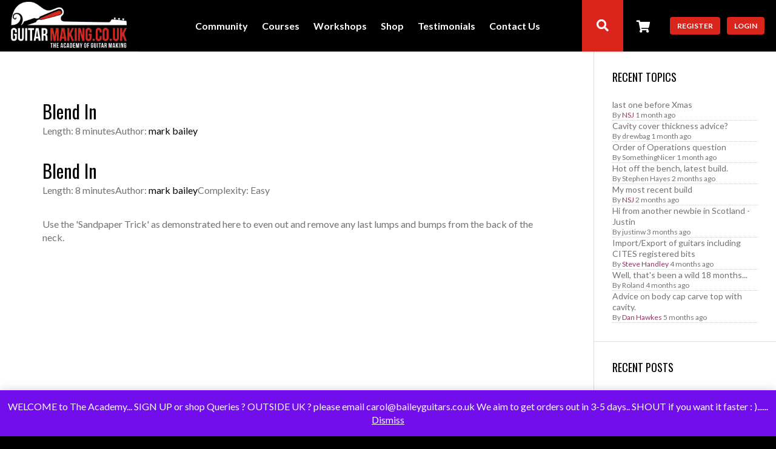

--- FILE ---
content_type: text/html; charset=UTF-8
request_url: https://guitarmaking.co.uk/lesson-tag/sandpaper-trick/
body_size: 19532
content:
<!DOCTYPE html>

<html lang="en-GB">
	<head>
	<!-- Global site tag (gtag.js) - Google Analytics -->
	<script async src="https://www.googletagmanager.com/gtag/js?id=UA-22318881-8"></script>
	<script>
	  window.dataLayer = window.dataLayer || [];
	  function gtag(){dataLayer.push(arguments);}
	  gtag('js', new Date());

	  gtag('config', 'UA-22318881-8');
	</script>
		
	
	
	<script src="https://cdnjs.cloudflare.com/ajax/libs/money.js/0.2.0/money.min.js"></script>
		<meta charset="UTF-8" />
<script type="text/javascript">
/* <![CDATA[ */
var gform;gform||(document.addEventListener("gform_main_scripts_loaded",function(){gform.scriptsLoaded=!0}),document.addEventListener("gform/theme/scripts_loaded",function(){gform.themeScriptsLoaded=!0}),window.addEventListener("DOMContentLoaded",function(){gform.domLoaded=!0}),gform={domLoaded:!1,scriptsLoaded:!1,themeScriptsLoaded:!1,isFormEditor:()=>"function"==typeof InitializeEditor,callIfLoaded:function(o){return!(!gform.domLoaded||!gform.scriptsLoaded||!gform.themeScriptsLoaded&&!gform.isFormEditor()||(gform.isFormEditor()&&console.warn("The use of gform.initializeOnLoaded() is deprecated in the form editor context and will be removed in Gravity Forms 3.1."),o(),0))},initializeOnLoaded:function(o){gform.callIfLoaded(o)||(document.addEventListener("gform_main_scripts_loaded",()=>{gform.scriptsLoaded=!0,gform.callIfLoaded(o)}),document.addEventListener("gform/theme/scripts_loaded",()=>{gform.themeScriptsLoaded=!0,gform.callIfLoaded(o)}),window.addEventListener("DOMContentLoaded",()=>{gform.domLoaded=!0,gform.callIfLoaded(o)}))},hooks:{action:{},filter:{}},addAction:function(o,r,e,t){gform.addHook("action",o,r,e,t)},addFilter:function(o,r,e,t){gform.addHook("filter",o,r,e,t)},doAction:function(o){gform.doHook("action",o,arguments)},applyFilters:function(o){return gform.doHook("filter",o,arguments)},removeAction:function(o,r){gform.removeHook("action",o,r)},removeFilter:function(o,r,e){gform.removeHook("filter",o,r,e)},addHook:function(o,r,e,t,n){null==gform.hooks[o][r]&&(gform.hooks[o][r]=[]);var d=gform.hooks[o][r];null==n&&(n=r+"_"+d.length),gform.hooks[o][r].push({tag:n,callable:e,priority:t=null==t?10:t})},doHook:function(r,o,e){var t;if(e=Array.prototype.slice.call(e,1),null!=gform.hooks[r][o]&&((o=gform.hooks[r][o]).sort(function(o,r){return o.priority-r.priority}),o.forEach(function(o){"function"!=typeof(t=o.callable)&&(t=window[t]),"action"==r?t.apply(null,e):e[0]=t.apply(null,e)})),"filter"==r)return e[0]},removeHook:function(o,r,t,n){var e;null!=gform.hooks[o][r]&&(e=(e=gform.hooks[o][r]).filter(function(o,r,e){return!!(null!=n&&n!=o.tag||null!=t&&t!=o.priority)}),gform.hooks[o][r]=e)}});
/* ]]> */
</script>

		<meta name="viewport" content="width=device-width, initial-scale=1, maximum-scale=1, user-scalable=no">
		<meta name="apple-mobile-web-app-capable" content="yes" />
		<meta name="msapplication-tap-highlight" content="no"/>
		<meta http-equiv="X-UA-Compatible" content="IE=edge" />

		<link rel="profile" href="http://gmpg.org/xfn/11" />
		<link rel="pingback" href="https://guitarmaking.co.uk/xmlrpc.php" />
        <style>.loader-wrapper{position:fixed;width:100%;height:100%;z-index:100;background-color:#000}.loader-wrapper .text{position:absolute;bottom:0;left:50%;-webkit-transform:translateX(-50%);-ms-transform:translateX(-50%);transform:translateX(-50%);margin:0 0 100px;color:rgba(255,255,255,.7);text-transform:uppercase;font-size:11px;font-family:sans-serif,helvetica;letter-spacing:.5px}.loader{position:absolute;top:50%;left:50%;-webkit-transform:translate(-50%,-50%);-ms-transform:translate(-50%,-50%);transform:translate(-50%,-50%);width:300px;height:24px;border-left:8px solid #fff;border-right:8px solid #fff;overflow:hidden}.loader .ball{height:8px;width:0;background:#fff;position:relative;margin:0}.loader .ball:nth-child(1){-webkit-animation:ball 2s ease-in-out infinite;animation:ball 2s ease-in-out infinite}.loader .ball:nth-child(2){-webkit-animation:ball 2s ease-in-out .1s infinite;animation:ball 2s ease-in-out .1s infinite}.loader .ball:nth-child(3){-webkit-animation:ball 2s ease-in-out .2s infinite;animation:ball 2s ease-in-out .2s infinite}@-webkit-keyframes ball{0%,100%{left:0;width:0}25%,75%{left:0;width:300px}50%{left:300px;width:0}}@keyframes ball{0%,100%{left:0;width:0}25%,75%{left:0;width:300px}50%{left:300px;width:0}}</style>
		<!-- BuddyPress and bbPress Stylesheets are called in wp_head, if plugins are activated -->
		<meta name='robots' content='index, follow, max-image-preview:large, max-snippet:-1, max-video-preview:-1' />

	<!-- This site is optimized with the Yoast SEO plugin v26.6 - https://yoast.com/wordpress/plugins/seo/ -->
	<title>Sandpaper Trick Archives - Guitar Making</title>
	<link rel="canonical" href="https://guitarmaking.co.uk/lesson-tag/sandpaper-trick/" class="yoast-seo-meta-tag" />
	<meta property="og:locale" content="en_GB" class="yoast-seo-meta-tag" />
	<meta property="og:type" content="article" class="yoast-seo-meta-tag" />
	<meta property="og:title" content="Sandpaper Trick Archives - Guitar Making" class="yoast-seo-meta-tag" />
	<meta property="og:url" content="https://guitarmaking.co.uk/lesson-tag/sandpaper-trick/" class="yoast-seo-meta-tag" />
	<meta property="og:site_name" content="Guitar Making" class="yoast-seo-meta-tag" />
	<meta name="twitter:card" content="summary_large_image" class="yoast-seo-meta-tag" />
	<script type="application/ld+json" class="yoast-schema-graph">{"@context":"https://schema.org","@graph":[{"@type":"CollectionPage","@id":"https://guitarmaking.co.uk/lesson-tag/sandpaper-trick/","url":"https://guitarmaking.co.uk/lesson-tag/sandpaper-trick/","name":"Sandpaper Trick Archives - Guitar Making","isPartOf":{"@id":"https://guitarmaking.co.uk/#website"},"primaryImageOfPage":{"@id":"https://guitarmaking.co.uk/lesson-tag/sandpaper-trick/#primaryimage"},"image":{"@id":"https://guitarmaking.co.uk/lesson-tag/sandpaper-trick/#primaryimage"},"thumbnailUrl":"","breadcrumb":{"@id":"https://guitarmaking.co.uk/lesson-tag/sandpaper-trick/#breadcrumb"},"inLanguage":"en-GB"},{"@type":"ImageObject","inLanguage":"en-GB","@id":"https://guitarmaking.co.uk/lesson-tag/sandpaper-trick/#primaryimage","url":"","contentUrl":""},{"@type":"BreadcrumbList","@id":"https://guitarmaking.co.uk/lesson-tag/sandpaper-trick/#breadcrumb","itemListElement":[{"@type":"ListItem","position":1,"name":"Home","item":"https://guitarmaking.co.uk/"},{"@type":"ListItem","position":2,"name":"Sandpaper Trick"}]},{"@type":"WebSite","@id":"https://guitarmaking.co.uk/#website","url":"https://guitarmaking.co.uk/","name":"Guitar Making","description":"Join the guitar making revolution","potentialAction":[{"@type":"SearchAction","target":{"@type":"EntryPoint","urlTemplate":"https://guitarmaking.co.uk/?s={search_term_string}"},"query-input":{"@type":"PropertyValueSpecification","valueRequired":true,"valueName":"search_term_string"}}],"inLanguage":"en-GB"}]}</script>
	<!-- / Yoast SEO plugin. -->


<link rel='dns-prefetch' href='//use.fontawesome.com' />
<link rel="alternate" type="application/rss+xml" title="Guitar Making &raquo; Feed" href="https://guitarmaking.co.uk/feed/" />
<link rel="alternate" type="application/rss+xml" title="Guitar Making &raquo; Comments Feed" href="https://guitarmaking.co.uk/comments/feed/" />
<link rel="alternate" type="application/rss+xml" title="Guitar Making &raquo; Sandpaper Trick Lesson Tag Feed" href="https://guitarmaking.co.uk/lesson-tag/sandpaper-trick/feed/" />
<style id='wp-img-auto-sizes-contain-inline-css' type='text/css'>
img:is([sizes=auto i],[sizes^="auto," i]){contain-intrinsic-size:3000px 1500px}
/*# sourceURL=wp-img-auto-sizes-contain-inline-css */
</style>
<link rel='stylesheet' id='wpf-mycread-style-css' href='https://guitarmaking.co.uk/wp-content/plugins/wpforo-mycred/css/wpf-mycread.css?ver=6.9' type='text/css' media='all' />
<link rel='stylesheet' id='mycred-woo-frontend-css-css' href='https://guitarmaking.co.uk/wp-content/plugins/mycred/addons/gateway/carts/block-compatibility/build/mycred-woo-block-style.css?ver=1.4' type='text/css' media='all' />
<link rel='stylesheet' id='dashicons-css' href='https://guitarmaking.co.uk/wp-includes/css/dashicons.min.css?ver=6.9' type='text/css' media='all' />
<style id='wp-emoji-styles-inline-css' type='text/css'>

	img.wp-smiley, img.emoji {
		display: inline !important;
		border: none !important;
		box-shadow: none !important;
		height: 1em !important;
		width: 1em !important;
		margin: 0 0.07em !important;
		vertical-align: -0.1em !important;
		background: none !important;
		padding: 0 !important;
	}
/*# sourceURL=wp-emoji-styles-inline-css */
</style>
<link rel='stylesheet' id='wp-block-library-css' href='https://guitarmaking.co.uk/wp-includes/css/dist/block-library/style.min.css?ver=6.9' type='text/css' media='all' />
<link rel='stylesheet' id='wc-blocks-style-css' href='https://guitarmaking.co.uk/wp-content/plugins/woocommerce/assets/client/blocks/wc-blocks.css?ver=wc-10.4.3' type='text/css' media='all' />
<style id='global-styles-inline-css' type='text/css'>
:root{--wp--preset--aspect-ratio--square: 1;--wp--preset--aspect-ratio--4-3: 4/3;--wp--preset--aspect-ratio--3-4: 3/4;--wp--preset--aspect-ratio--3-2: 3/2;--wp--preset--aspect-ratio--2-3: 2/3;--wp--preset--aspect-ratio--16-9: 16/9;--wp--preset--aspect-ratio--9-16: 9/16;--wp--preset--color--black: #000000;--wp--preset--color--cyan-bluish-gray: #abb8c3;--wp--preset--color--white: #ffffff;--wp--preset--color--pale-pink: #f78da7;--wp--preset--color--vivid-red: #cf2e2e;--wp--preset--color--luminous-vivid-orange: #ff6900;--wp--preset--color--luminous-vivid-amber: #fcb900;--wp--preset--color--light-green-cyan: #7bdcb5;--wp--preset--color--vivid-green-cyan: #00d084;--wp--preset--color--pale-cyan-blue: #8ed1fc;--wp--preset--color--vivid-cyan-blue: #0693e3;--wp--preset--color--vivid-purple: #9b51e0;--wp--preset--gradient--vivid-cyan-blue-to-vivid-purple: linear-gradient(135deg,rgb(6,147,227) 0%,rgb(155,81,224) 100%);--wp--preset--gradient--light-green-cyan-to-vivid-green-cyan: linear-gradient(135deg,rgb(122,220,180) 0%,rgb(0,208,130) 100%);--wp--preset--gradient--luminous-vivid-amber-to-luminous-vivid-orange: linear-gradient(135deg,rgb(252,185,0) 0%,rgb(255,105,0) 100%);--wp--preset--gradient--luminous-vivid-orange-to-vivid-red: linear-gradient(135deg,rgb(255,105,0) 0%,rgb(207,46,46) 100%);--wp--preset--gradient--very-light-gray-to-cyan-bluish-gray: linear-gradient(135deg,rgb(238,238,238) 0%,rgb(169,184,195) 100%);--wp--preset--gradient--cool-to-warm-spectrum: linear-gradient(135deg,rgb(74,234,220) 0%,rgb(151,120,209) 20%,rgb(207,42,186) 40%,rgb(238,44,130) 60%,rgb(251,105,98) 80%,rgb(254,248,76) 100%);--wp--preset--gradient--blush-light-purple: linear-gradient(135deg,rgb(255,206,236) 0%,rgb(152,150,240) 100%);--wp--preset--gradient--blush-bordeaux: linear-gradient(135deg,rgb(254,205,165) 0%,rgb(254,45,45) 50%,rgb(107,0,62) 100%);--wp--preset--gradient--luminous-dusk: linear-gradient(135deg,rgb(255,203,112) 0%,rgb(199,81,192) 50%,rgb(65,88,208) 100%);--wp--preset--gradient--pale-ocean: linear-gradient(135deg,rgb(255,245,203) 0%,rgb(182,227,212) 50%,rgb(51,167,181) 100%);--wp--preset--gradient--electric-grass: linear-gradient(135deg,rgb(202,248,128) 0%,rgb(113,206,126) 100%);--wp--preset--gradient--midnight: linear-gradient(135deg,rgb(2,3,129) 0%,rgb(40,116,252) 100%);--wp--preset--font-size--small: 13px;--wp--preset--font-size--medium: 20px;--wp--preset--font-size--large: 36px;--wp--preset--font-size--x-large: 42px;--wp--preset--spacing--20: 0.44rem;--wp--preset--spacing--30: 0.67rem;--wp--preset--spacing--40: 1rem;--wp--preset--spacing--50: 1.5rem;--wp--preset--spacing--60: 2.25rem;--wp--preset--spacing--70: 3.38rem;--wp--preset--spacing--80: 5.06rem;--wp--preset--shadow--natural: 6px 6px 9px rgba(0, 0, 0, 0.2);--wp--preset--shadow--deep: 12px 12px 50px rgba(0, 0, 0, 0.4);--wp--preset--shadow--sharp: 6px 6px 0px rgba(0, 0, 0, 0.2);--wp--preset--shadow--outlined: 6px 6px 0px -3px rgb(255, 255, 255), 6px 6px rgb(0, 0, 0);--wp--preset--shadow--crisp: 6px 6px 0px rgb(0, 0, 0);}:where(.is-layout-flex){gap: 0.5em;}:where(.is-layout-grid){gap: 0.5em;}body .is-layout-flex{display: flex;}.is-layout-flex{flex-wrap: wrap;align-items: center;}.is-layout-flex > :is(*, div){margin: 0;}body .is-layout-grid{display: grid;}.is-layout-grid > :is(*, div){margin: 0;}:where(.wp-block-columns.is-layout-flex){gap: 2em;}:where(.wp-block-columns.is-layout-grid){gap: 2em;}:where(.wp-block-post-template.is-layout-flex){gap: 1.25em;}:where(.wp-block-post-template.is-layout-grid){gap: 1.25em;}.has-black-color{color: var(--wp--preset--color--black) !important;}.has-cyan-bluish-gray-color{color: var(--wp--preset--color--cyan-bluish-gray) !important;}.has-white-color{color: var(--wp--preset--color--white) !important;}.has-pale-pink-color{color: var(--wp--preset--color--pale-pink) !important;}.has-vivid-red-color{color: var(--wp--preset--color--vivid-red) !important;}.has-luminous-vivid-orange-color{color: var(--wp--preset--color--luminous-vivid-orange) !important;}.has-luminous-vivid-amber-color{color: var(--wp--preset--color--luminous-vivid-amber) !important;}.has-light-green-cyan-color{color: var(--wp--preset--color--light-green-cyan) !important;}.has-vivid-green-cyan-color{color: var(--wp--preset--color--vivid-green-cyan) !important;}.has-pale-cyan-blue-color{color: var(--wp--preset--color--pale-cyan-blue) !important;}.has-vivid-cyan-blue-color{color: var(--wp--preset--color--vivid-cyan-blue) !important;}.has-vivid-purple-color{color: var(--wp--preset--color--vivid-purple) !important;}.has-black-background-color{background-color: var(--wp--preset--color--black) !important;}.has-cyan-bluish-gray-background-color{background-color: var(--wp--preset--color--cyan-bluish-gray) !important;}.has-white-background-color{background-color: var(--wp--preset--color--white) !important;}.has-pale-pink-background-color{background-color: var(--wp--preset--color--pale-pink) !important;}.has-vivid-red-background-color{background-color: var(--wp--preset--color--vivid-red) !important;}.has-luminous-vivid-orange-background-color{background-color: var(--wp--preset--color--luminous-vivid-orange) !important;}.has-luminous-vivid-amber-background-color{background-color: var(--wp--preset--color--luminous-vivid-amber) !important;}.has-light-green-cyan-background-color{background-color: var(--wp--preset--color--light-green-cyan) !important;}.has-vivid-green-cyan-background-color{background-color: var(--wp--preset--color--vivid-green-cyan) !important;}.has-pale-cyan-blue-background-color{background-color: var(--wp--preset--color--pale-cyan-blue) !important;}.has-vivid-cyan-blue-background-color{background-color: var(--wp--preset--color--vivid-cyan-blue) !important;}.has-vivid-purple-background-color{background-color: var(--wp--preset--color--vivid-purple) !important;}.has-black-border-color{border-color: var(--wp--preset--color--black) !important;}.has-cyan-bluish-gray-border-color{border-color: var(--wp--preset--color--cyan-bluish-gray) !important;}.has-white-border-color{border-color: var(--wp--preset--color--white) !important;}.has-pale-pink-border-color{border-color: var(--wp--preset--color--pale-pink) !important;}.has-vivid-red-border-color{border-color: var(--wp--preset--color--vivid-red) !important;}.has-luminous-vivid-orange-border-color{border-color: var(--wp--preset--color--luminous-vivid-orange) !important;}.has-luminous-vivid-amber-border-color{border-color: var(--wp--preset--color--luminous-vivid-amber) !important;}.has-light-green-cyan-border-color{border-color: var(--wp--preset--color--light-green-cyan) !important;}.has-vivid-green-cyan-border-color{border-color: var(--wp--preset--color--vivid-green-cyan) !important;}.has-pale-cyan-blue-border-color{border-color: var(--wp--preset--color--pale-cyan-blue) !important;}.has-vivid-cyan-blue-border-color{border-color: var(--wp--preset--color--vivid-cyan-blue) !important;}.has-vivid-purple-border-color{border-color: var(--wp--preset--color--vivid-purple) !important;}.has-vivid-cyan-blue-to-vivid-purple-gradient-background{background: var(--wp--preset--gradient--vivid-cyan-blue-to-vivid-purple) !important;}.has-light-green-cyan-to-vivid-green-cyan-gradient-background{background: var(--wp--preset--gradient--light-green-cyan-to-vivid-green-cyan) !important;}.has-luminous-vivid-amber-to-luminous-vivid-orange-gradient-background{background: var(--wp--preset--gradient--luminous-vivid-amber-to-luminous-vivid-orange) !important;}.has-luminous-vivid-orange-to-vivid-red-gradient-background{background: var(--wp--preset--gradient--luminous-vivid-orange-to-vivid-red) !important;}.has-very-light-gray-to-cyan-bluish-gray-gradient-background{background: var(--wp--preset--gradient--very-light-gray-to-cyan-bluish-gray) !important;}.has-cool-to-warm-spectrum-gradient-background{background: var(--wp--preset--gradient--cool-to-warm-spectrum) !important;}.has-blush-light-purple-gradient-background{background: var(--wp--preset--gradient--blush-light-purple) !important;}.has-blush-bordeaux-gradient-background{background: var(--wp--preset--gradient--blush-bordeaux) !important;}.has-luminous-dusk-gradient-background{background: var(--wp--preset--gradient--luminous-dusk) !important;}.has-pale-ocean-gradient-background{background: var(--wp--preset--gradient--pale-ocean) !important;}.has-electric-grass-gradient-background{background: var(--wp--preset--gradient--electric-grass) !important;}.has-midnight-gradient-background{background: var(--wp--preset--gradient--midnight) !important;}.has-small-font-size{font-size: var(--wp--preset--font-size--small) !important;}.has-medium-font-size{font-size: var(--wp--preset--font-size--medium) !important;}.has-large-font-size{font-size: var(--wp--preset--font-size--large) !important;}.has-x-large-font-size{font-size: var(--wp--preset--font-size--x-large) !important;}
/*# sourceURL=global-styles-inline-css */
</style>

<style id='classic-theme-styles-inline-css' type='text/css'>
/*! This file is auto-generated */
.wp-block-button__link{color:#fff;background-color:#32373c;border-radius:9999px;box-shadow:none;text-decoration:none;padding:calc(.667em + 2px) calc(1.333em + 2px);font-size:1.125em}.wp-block-file__button{background:#32373c;color:#fff;text-decoration:none}
/*# sourceURL=/wp-includes/css/classic-themes.min.css */
</style>
<link rel='stylesheet' id='sensei-block-patterns-style-css' href='https://guitarmaking.co.uk/wp-content/plugins/woothemes-sensei/plugins/sensei-lms/assets/dist/css/block-patterns.css?ver=9948cd71726f87989c2e' type='text/css' media='all' />
<link rel='stylesheet' id='currency_converter_styles-css' href='https://guitarmaking.co.uk/wp-content/plugins/woocommerce-currency-converter-widget/assets/css/converter.css?ver=2.2.5' type='text/css' media='all' />
<link rel='stylesheet' id='woocommerce-layout-css' href='https://guitarmaking.co.uk/wp-content/plugins/woocommerce/assets/css/woocommerce-layout.css?ver=10.4.3' type='text/css' media='all' />
<link rel='stylesheet' id='woocommerce-smallscreen-css' href='https://guitarmaking.co.uk/wp-content/plugins/woocommerce/assets/css/woocommerce-smallscreen.css?ver=10.4.3' type='text/css' media='only screen and (max-width: 768px)' />
<link rel='stylesheet' id='woocommerce-general-css' href='https://guitarmaking.co.uk/wp-content/plugins/woocommerce/assets/css/woocommerce.css?ver=10.4.3' type='text/css' media='all' />
<style id='woocommerce-inline-inline-css' type='text/css'>
.woocommerce form .form-row .required { visibility: visible; }
/*# sourceURL=woocommerce-inline-inline-css */
</style>
<link rel='stylesheet' id='module-frontend-css' href='https://guitarmaking.co.uk/wp-content/plugins/woothemes-sensei/plugins/sensei-lms/assets/dist/css/modules-frontend.css?ver=6f282392f857e1cd0631' type='text/css' media='all' />
<link rel='stylesheet' id='pages-frontend-css' href='https://guitarmaking.co.uk/wp-content/plugins/woothemes-sensei/plugins/sensei-lms/assets/dist/css/pages-frontend.css?ver=273eee0a3eb3fc744030' type='text/css' media='all' />
<link rel='stylesheet' id='sensei-frontend-css' href='https://guitarmaking.co.uk/wp-content/plugins/woothemes-sensei/plugins/sensei-lms/assets/dist/css/frontend.css?ver=11d6148c6a4a283be47a' type='text/css' media='screen' />
<link rel='stylesheet' id='sensei_course_progress-frontend-css' href='https://guitarmaking.co.uk/wp-content/plugins/sensei-course-progress/assets/dist/css/frontend.css?ver=2.0.4' type='text/css' media='all' />
<link rel='stylesheet' id='wc-memberships-frontend-css' href='https://guitarmaking.co.uk/wp-content/plugins/woocommerce-memberships/assets/css/frontend/wc-memberships-frontend.min.css?ver=1.27.4' type='text/css' media='all' />
<link rel='stylesheet' id='fontawesome-css' href='https://use.fontawesome.com/releases/v5.2.0/css/all.css?ver=5.2.0' type='text/css' media='all' />
<link rel='stylesheet' id='boss-main-global-css' href='https://guitarmaking.co.uk/wp-content/themes/boss/css/main-global.css?ver=2.5.7' type='text/css' media='all' />
<link rel='stylesheet' id='boss-main-desktop-css' href='https://guitarmaking.co.uk/wp-content/themes/boss/css/main-desktop.css?ver=2.5.7' type='text/css' media='screen and (min-width: 481px)' />
<link rel='stylesheet' id='boss-main-mobile-css' href='https://guitarmaking.co.uk/wp-content/themes/boss/css/main-mobile.css?ver=2.5.7' type='text/css' media='screen and (max-width: 480px)' />
<link rel='stylesheet' id='header-style-2-css' href='https://guitarmaking.co.uk/wp-content/themes/boss/css/header-style-2.css?ver=2.5.7' type='text/css' media='all' />
<link rel='stylesheet' id='wpforo-widgets-css' href='https://guitarmaking.co.uk/wp-content/plugins/wpforo/themes/2022/widgets.css?ver=2.4.13' type='text/css' media='all' />
<link rel='stylesheet' id='mycred-front-css' href='https://guitarmaking.co.uk/wp-content/plugins/mycred/assets/css/mycred-front.css?ver=2.9.7.2' type='text/css' media='all' />
<link rel='stylesheet' id='mycred-social-share-icons-css' href='https://guitarmaking.co.uk/wp-content/plugins/mycred/assets/css/mycred-social-icons.css?ver=2.9.7.2' type='text/css' media='all' />
<link rel='stylesheet' id='mycred-social-share-style-css' href='https://guitarmaking.co.uk/wp-content/plugins/mycred/assets/css/mycred-social-share.css?ver=2.9.7.2' type='text/css' media='all' />
<link rel='stylesheet' id='wpforo-bp-css' href='https://guitarmaking.co.uk/wp-content/plugins/wpforo/themes/2022/integration/buddypress/style.css?ver=2.4.13' type='text/css' media='all' />
<link rel='stylesheet' id='sensei-wcpc-courses-css' href='https://guitarmaking.co.uk/wp-content/plugins/woothemes-sensei/plugins/sensei-pro/assets/dist/wc-paid-courses/css/sensei-wcpc-courses.css?ver=d3be196e2d32e2589b5e' type='text/css' media='all' />
<link rel='stylesheet' id='wpf-embed-css' href='https://guitarmaking.co.uk/wp-content/plugins/wpforo-embeds/assets/css/embed.css?ver=3.1.0' type='text/css' media='all' />
<link rel='stylesheet' id='sensei-buddypress-css' href='https://guitarmaking.co.uk/wp-content/plugins/sensei-buddypress/assets/css/sensei-buddypress.min.css?ver=1.2.3' type='text/css' media='all' />
<link rel='stylesheet' id='wpforo-dynamic-style-css' href='https://guitarmaking.co.uk/wp-content/uploads/wpforo/assets/colors.css?ver=2.4.13.8fc0623e45616333da7be81f6ceb7569' type='text/css' media='all' />
<link rel='stylesheet' id='boss-child-custom-css' href='https://guitarmaking.co.uk/wp-content/themes/guitar-making/css/custom.css?ver=7.0' type='text/css' media='all' />
<script type="text/javascript" src="https://guitarmaking.co.uk/wp-includes/js/jquery/jquery.min.js?ver=3.7.1" id="jquery-core-js"></script>
<script type="text/javascript" src="https://guitarmaking.co.uk/wp-includes/js/jquery/jquery-migrate.min.js?ver=3.4.1" id="jquery-migrate-js"></script>
<script type="text/javascript" src="https://guitarmaking.co.uk/wp-content/plugins/woocommerce/assets/js/jquery-cookie/jquery.cookie.min.js?ver=1.4.1-wc.10.4.3" id="wc-jquery-cookie-js" defer="defer" data-wp-strategy="defer"></script>
<script type="text/javascript" src="https://guitarmaking.co.uk/wp-content/plugins/woocommerce/assets/js/jquery-blockui/jquery.blockUI.min.js?ver=2.7.0-wc.10.4.3" id="wc-jquery-blockui-js" defer="defer" data-wp-strategy="defer"></script>
<script type="text/javascript" id="wc-add-to-cart-js-extra">
/* <![CDATA[ */
var wc_add_to_cart_params = {"ajax_url":"/wp-admin/admin-ajax.php","wc_ajax_url":"/?wc-ajax=%%endpoint%%","i18n_view_cart":"View basket","cart_url":"https://guitarmaking.co.uk/cart/","is_cart":"","cart_redirect_after_add":"no"};
//# sourceURL=wc-add-to-cart-js-extra
/* ]]> */
</script>
<script type="text/javascript" src="https://guitarmaking.co.uk/wp-content/plugins/woocommerce/assets/js/frontend/add-to-cart.min.js?ver=10.4.3" id="wc-add-to-cart-js" defer="defer" data-wp-strategy="defer"></script>
<script type="text/javascript" src="https://guitarmaking.co.uk/wp-content/plugins/woocommerce/assets/js/js-cookie/js.cookie.min.js?ver=2.1.4-wc.10.4.3" id="wc-js-cookie-js" defer="defer" data-wp-strategy="defer"></script>
<script type="text/javascript" id="woocommerce-js-extra">
/* <![CDATA[ */
var woocommerce_params = {"ajax_url":"/wp-admin/admin-ajax.php","wc_ajax_url":"/?wc-ajax=%%endpoint%%","i18n_password_show":"Show password","i18n_password_hide":"Hide password"};
//# sourceURL=woocommerce-js-extra
/* ]]> */
</script>
<script type="text/javascript" src="https://guitarmaking.co.uk/wp-content/plugins/woocommerce/assets/js/frontend/woocommerce.min.js?ver=10.4.3" id="woocommerce-js" defer="defer" data-wp-strategy="defer"></script>
<script type="text/javascript" src="https://guitarmaking.co.uk/wp-content/themes/boss/js/modernizr.min.js?ver=2.7.1" id="buddyboss-modernizr-js"></script>
<script type="text/javascript" src="https://guitarmaking.co.uk/wp-content/themes/boss/js/social-learner.js?ver=2.5.7" id="social-learner-js"></script>
<script type="text/javascript" src="https://guitarmaking.co.uk/wp-content/plugins/mycred/addons/badges/assets/js/front.js?ver=1.3" id="mycred-badge-front-js"></script>
<link rel="https://api.w.org/" href="https://guitarmaking.co.uk/wp-json/" /><link rel="alternate" title="JSON" type="application/json" href="https://guitarmaking.co.uk/wp-json/wp/v2/lesson-tag/413" /><link rel="EditURI" type="application/rsd+xml" title="RSD" href="https://guitarmaking.co.uk/xmlrpc.php?rsd" />
<meta name="generator" content="WordPress 6.9" />
<meta name="generator" content="WooCommerce 10.4.3" />

	<script type="text/javascript">var ajaxurl = 'https://guitarmaking.co.uk/wp-admin/admin-ajax.php';</script>

		<style>
			:root {
						}
		</style>
			<noscript><style>.woocommerce-product-gallery{ opacity: 1 !important; }</style></noscript>
	<link rel="icon" href="https://guitarmaking.co.uk/wp-content/uploads/2020/05/cropped-GMlogo-fav-32x32.png" sizes="32x32" />
<link rel="icon" href="https://guitarmaking.co.uk/wp-content/uploads/2020/05/cropped-GMlogo-fav-192x192.png" sizes="192x192" />
<link rel="apple-touch-icon" href="https://guitarmaking.co.uk/wp-content/uploads/2020/05/cropped-GMlogo-fav-180x180.png" />
<meta name="msapplication-TileImage" content="https://guitarmaking.co.uk/wp-content/uploads/2020/05/cropped-GMlogo-fav-270x270.png" />

			<style id="boss-style" type="text/css">
				body.left-menu-open[data-logo="1"] #mastlogo,body.left-menu-open[data-logo="1"] .site-header .left-col.table {height:85px;}body.is-desktop[data-header="1"] #header-menu > ul > li {height:15px;}body.is-desktop.left-menu-open[data-logo="1"] #right-panel {margin-top:85px;} body.is-desktop.left-menu-open[data-logo="1"] #left-panel-inner { padding-top:85px; }body.left-menu-open[data-logo="1"].boxed .middle-col {height:85px;}body.left-menu-open[data-logo="1"] #search-open,body.left-menu-open[data-logo="1"] .header-account-login,body.left-menu-open[data-logo="1"] #wp-admin-bar-shortcode-secondary .menupop,body.left-menu-open[data-logo="1"] .header-notifications {line-height:83px;height:85px;}body.left-menu-open[data-logo="1"] #wp-admin-bar-shortcode-secondary .ab-sub-wrapper,body.left-menu-open[data-logo="1"] .header-notifications .pop,body.left-menu-open[data-logo="1"] .header-account-login .pop {top:85px;}body, p,input[type="text"],input[type="email"],input[type="url"],input[type="password"],input[type="search"],textarea {color:#737373;}body,#wpwrap,.left-col .search-wrap,#item-buttons .pop .inner,#buddypress div#item-nav .item-list-tabs ul li.hideshow ul {background-color:#ffffff;}.archive.post-type-archive-bp_doc.bp-docs.bp-docs-create #primary,.archive.post-type-archive-bp_doc.bp-docs.bp-docs-create #secondary,.single-bp_doc.bp-docs #primary,.single-bp_doc.bp-docs #secondary,body .site, body #main-wrap {background-color:#ffffff;}.bp-avatar-nav ul.avatar-nav-items li.current {border-bottom-color:#ffffff}a {color:#000000;}#item-buttons .pop .inner:before {background-color:#ffffff;}.group-single #buddypress #item-header-cover #item-actions h3,.left-menu-open .group-single #buddypress #item-header-cover #item-actions h3,.comments-area article header cite a,#groups-stream li .item-desc p, #groups-list li .item-desc p,.directory.groups #item-statistics .numbers span p,.entry-title a, .entry-title,.widget_buddyboss_recent_post h3 a,h1, h2, h3, h4, h5, h6 {color:#000000;}#group-description .group-name,.author.archive .archive-header .archive-title a:hover,.entry-buddypress-content #group-create-body h4,.bb-add-label-button,.boss-modal-form a,.bb-message-tools > a,.learndash-pager a:hover,.bb-message-tools a.bbm-label-button,.widget_buddyboss_recent_post h3 a:hover,.sap-container-wrapper .sap-author-name.sap-author-name,a:hover {color:#da251d;}#wp-admin-bar-shortcode-secondary a.button {color:#da251d;}#wp-admin-bar-shortcode-secondary a.button:hover,.boss-modal-form a:hover {color:#000000;}input[type="checkbox"].styled:checked + span:after,input[type="checkbox"].styled:checked + label:after,input[type="checkbox"].styled:checked + strong:after {color:#da251d;}.header-navigation ul li a span,input[type="radio"].styled:checked + span:before ,input[type="radio"].styled:checked + label:before ,input[type="radio"].styled:checked + strong:before {background-color:#da251d;}input[type="radio"].styled + span:before,input[type="radio"].styled + label:before,input[type="radio"].styled + strong:before {border-color:#ffffff;}#buddypress input[type="text"]::-webkit-input-placeholder {color:#737373;}#buddypress input[type="text"]:-ms-input-placeholder{color:#737373;}#buddypress input[type="text"]:-moz-placeholder {color:#737373;}#buddypress input[type="text"]::-moz-placeholder {color:#737373;}.header-navigation li.hideshow > ul,.header-navigation .sub-menu,body.activity:not(.bp-user) .item-list-tabs ul li,.sap-publish-popup .button-primary,.logged-in .dir-form .item-list-tabs ul li, .dir-form .item-list-tabs ul li:last-child {border-color:#da251d !important;}.ui-tabs-nav li.ui-state-default a, body.activity:not(.bp-user) .item-list-tabs ul li a, .dir-form .item-list-tabs ul li a {color:#737373;}.woocommerce #respond input#submit,.woocommerce a.button,.woocommerce button.button, .woocommerce input.button,.woocommerce #respond input#submit:hover,.woocommerce a.button:hover,.woocommerce button.button, .woocommerce input.button:hover,#buddypress .activity-list li.load-more a,#buddypress .activity-list li.load-newest a,.btn, button, input[type="submit"], input[type="button"]:not(.button-small), input[type="reset"], article.post-password-required input[type=submit], li.bypostauthor cite span, a.button, #create-group-form .remove, #buddypress ul.button-nav li a, #buddypress div.generic-button a, body:not(.single-bp_doc) #buddypress .comment-reply-link, .entry-title a.button, span.create-a-group > a, #buddypress div.activity-comments form input[disabled],.woocommerce #respond input#submit.alt, .woocommerce a.button.alt,.woocommerce button.button.alt, .woocommerce input.button.alt,.woocommerce #respond input#submit.alt:hover, .woocommerce a.button.alt:hover,.woocommerce ul.products li.product .add_to_cart_button:hover,.widget_price_filter .price_slider_amount button:hover,.woocommerce .widget_shopping_cart_content .buttons a:hover,.woocommerce button.button.alt:hover, .woocommerce input.button.alt:hover {background-color:#da251d;}body .boss-modal-form .button,#rtmedia-image-editor-cotnainer button.imgedit-crop,#rtmedia-image-editor-cotnainer button.imgedit-rleft,#rtmedia-image-editor-cotnainer button.imgedit-rright,#rtmedia-image-editor-cotnainer button.imgedit-flipv,#rtmedia-image-editor-cotnainer button.imgedit-fliph,#rtmedia-image-editor-cotnainer button.imgedit-undo,#rtmedia-image-editor-cotnainer button.imgedit-redo {background:#da251d;}.woocommerce a.remove,.woocommerce div.product p.price,.woocommerce div.product span.price,.woocommerce ul.products li.product .price {color:#da251d;}.widget_price_filter .price_slider_amount button:hover,.woocommerce ul.products li.product .add_to_cart_button:hover,.woocommerce .widget_price_filter .ui-slider .ui-slider-handle:hover {border-color:#da251d;}#switch_submit {background-color:transparent;}.bb-slider-container .progress,.bb-slider-container .readmore a {background-color:#da251d;}.select2-container--default .select2-results__option--highlighted[aria-selected] {background-color:#da251d;}.selected-tab,.btn.inverse,.buddyboss-select-inner {color:#da251d;border-color:#da251d;}.btn-group.inverse > .btn {color:#da251d;border-color:#da251d;}.btn-group.inverse > .btn:first-child:not(:last-child) {border-color:#da251d;}.widget-area .widget:not(.widget_buddyboss_recent_post) ul li a {color:#737373;}.widget .avatar-block img.avatar,.widget-area .widget.widget_bp_core_login_widget .bp-login-widget-register-link a,.widget-area .widget.buddyboss-login-widget a.sidebar-wp-register,.widget-area .widget_tag_cloud .tagcloud a,.widget-area .widget #sidebarme ul.sidebarme-quicklinks li.sidebarme-profile a:first-child,.widget-area .widget_bp_core_login_widget img.avatar,.widget-area .widget #sidebarme img.avatar {border-color:#da251d;}.widget-area .widget.widget_buddyboss_recent_postul li a.category-link,.widget-area .widget.widget_bp_core_login_widget .bp-login-widget-register-link a,.widget-area .widget.buddyboss-login-widget a.sidebar-wp-register,.widget-area .widget_tag_cloud .tagcloud a,.widget-area .widget #sidebarme ul.sidebarme-quicklinks li.sidebarme-profile a:first-child,#wp-calendar td#today,.widget-area .widget:not(.widget_buddyboss_recent_post) ul li a:hover {color:#da251d;}.widget.widget_display_stats strong {background-color:#da251d;}.a-stats a {background-color:#da251d !important;}.widget-area .widget div.item-options a.selected,.widget-area .widget .textwidget,.widget-area .widget:not(.widget_buddyboss_recent_post) ul li a {color:#737373;}.error404 .entry-content p,.error404 h1 {color:#000000;}#adminmenu,#adminmenuback,#adminmenuwrap,#adminmenu .wp-submenu,.menu-panel,.menu-panel #nav-menu .sub-menu-wrap,.menu-panel #header-menu .sub-menu-wrap,.bp_components ul li ul li.menupop .ab-sub-wrapper {background-color:#000000;}.left-menu-open .menu-panel #nav-menu > ul > li.current-menu-item > a,.left-menu-open .menu-panel #header-menu > ul > li.current-menu-item > a,.left-menu-open .menu-panel #nav-menu > ul > li.current-menu-parent > a,.left-menu-open .menu-panel #header-menu > ul > li.current-menu-parent > a,.left-menu-open .bp_components ul li ul li.menupop.active > a,.menu-panel .header-menu > ul li a,#nav-menu > ul > li > a, body:not(.left-menu-open) .menu-panel .sub-menu-wrap > a,body:not(.left-menu-open) .menu-panel .ab-sub-wrapper > .ab-item,.menu-panel #nav-menu > a, .menu-panel .menupop > a,.menu-panel #header-menu > a, .menu-panel .menupop > a,.menu-panel .menupop > div.ab-item{color:#ffffff;}.menu-panel .header-menu > ul li a:before,.menu-panel #nav-menu > ul > li > a:not(.open-submenu):before,.menu-panel #header-menu > ul > li > a:not(.open-submenu):before,.menu-panel .screen-reader-shortcut:before,body:not(.left-menu-open) .menu-panel #nav-menu > ul li > a:not(.open-submenu) i,body:not(.left-menu-open) .menu-panel #nav-menu > ul li > a:not(.open-submenu) .svg-inline--fa,.menu-panel .bp_components ul li ul li > .ab-item:before {color:#757575;}body.left-menu-open .menu-panel #nav-menu > ul > li > a:not(.open-submenu):before,body.left-menu-open .menu-panel #header-menu > ul > li > a:not(.open-submenu):before,body.left-menu-open .menu-panel .bp_components ul li ul li > .ab-item:before,body.left-menu-open .menu-panel .screen-reader-shortcut:before,body .menu-panel .boss-mobile-porfile-menu ul a::before,.menu-panel #header-menu > ul li a i,.menu-panel #nav-menu > ul li > a:not(.open-submenu) i,.menu-panel #nav-menu > ul li > a:not(.open-submenu) .svg-inline--fa,.menu-panel .screen-reader-shortcut:before,.menu-panel .bp_components ul li ul li > .ab-item i {color:#366076;}.widget_categories .cat-item i,.menu-panel ul li a span {background-color:#da251d;}body .menu-panel #nav-menu > ul > li.dropdown > a:not(.open-submenu):before,body .menu-panel #header-menu > ul > li.dropdown > a:not(.open-submenu):before,body .menu-panel .bp_components ul li ul li.menupop.dropdown > a:not(.open-submenu):before,body.tablet .menu-panel #nav-menu > ul > li.current-menu-item > a:not(.open-submenu):before,body.tablet .menu-panel #header-menu > ul > li.current-menu-item > a:not(.open-submenu):before,body.tablet .menu-panel #nav-menu > ul > li.current-menu-parent > a:not(.open-submenu):before,body.tablet .menu-panel #header-menu > ul > li.current-menu-parent > a:not(.open-submenu):before,body.tablet .menu-panel .bp_components ul li ul li.menupop.active > a:not(.open-submenu):before,body .menu-panel #nav-menu > ul > li.current-menu-item > a:not(.open-submenu):before,body .menu-panel #nav-menu .sub-menu-wrap > ul.sub-menu > li > a:not(.open-submenu):before,body .menu-panel #header-menu > ul > li.current-menu-item > a:not(.open-submenu):before,body .menu-panel #nav-menu > ul > li.current-menu-parent > a:not(.open-submenu):before,body .menu-panel #header-menu > ul > li.current-menu-parent > a:not(.open-submenu):before,body .menu-panel .bp_components ul li ul li.menupop.active > a:not(.open-submenu):before {color:#da251d;}.search_results .navigation .wp-paginate .current, .pagination .current, .em-pagination strong, .bbp-pagination-links span:not(.dots) {color:#da251d;border-color:#da251d;}.page-cover, .bb-cover-photo {background-color:#525961;}.bbp-topic-details #subscription-toggle a,.bbp-forum-details #subscription-toggle a,.widget-area .widget .bp-login-widget-register-link a,.widget-area .widget a.sidebar-wp-register,.widget-area .widget_bp_core_login_widget a.logout,.widget-area .widget_tag_cloud a,.widget-area .widget #sidebarme ul.sidebarme-quicklinks li.sidebarme-profile a,.bbp-logged-in a.button,.right-col .register,.right-col .login,.header-account-login .pop .logout a {background-color:#da251d;}#footer-links a:hover {color:#da251d;}div.footer-inner-top {background-color:#ffffff;}div.footer-inner-bottom {background-color:#ffffff;}.comments-area article header a:hover,.comment-awaiting-moderation {color:#da251d;}.menu-dropdown li a:hover,.tooltip,.progressbar-wrap p,.ui-tabs-nav li.ui-state-active a,.ui-accordion.accordion h3.ui-accordion-header-active:after,.ui-accordion.accordion h3.ui-accordion-header {color:#da251d;}.entry-content .underlined:after,.progressbar-wrap .ui-widget-header,.ui-tabs-nav li a span {background-color:#da251d;}.ui-tooltip, .ui-tooltip .arrow:after {background-color:#da251d !important;}.bb-slider-container .title,.bb-slider-container .description {color:#ffffff;}#buddypress #activity-stream .activity-meta .unfav.bp-secondary-action:before {color:#da251d;}body.activity:not(.bp-user).item-list-tabs ul li.selected a ,.dir-form .item-list-tabs ul li.selected a,body.activity:not(.bp-user).item-list-tabs ul li ,.dir-form .item-list-tabs ul li {color:#da251d;}.item-list li .item-meta .count,body.activity:not(.bp-user) .item-list-tabs ul li a span ,.dir-form .item-list-tabs ul li a span {background-color:#da251d;}.entry-content #group-create-body h4,#buddypress .standard-form div.submit #group-creation-previous,#buddypress div#group-create-tabs ul.inverse > li,#buddypress div#group-create-tabs ul li.current a {color:#da251d;}#buddypress .standard-form div.submit #group-creation-previous,#buddypress div#group-create-tabs ul.inverse > li {border-color:#da251d;}#friend-list li .action div.generic-button:nth-child(2n) a,#members-stream li .action div.generic-button:nth-child(2n) a ,#members-list li .action div.generic-button:nth-child(2n) a,#buddypress div#item-nav .item-list-tabs ul li.current > a,#buddypress div#item-nav .item-list-tabs ul li:hover > a {color:#da251d;}#buddypress div#item-nav .item-list-tabs > ul > li.current,#buddypress div#item-nav .item-list-tabs > ul > li:not(.hideshow):hover {border-color:#da251d;}.header-account-login .pop #dashboard-links .menupop a span,.header-account-login .pop ul > li > .ab-sub-wrapper > ul li a span,#buddypress div#item-nav .item-list-tabs ul li a span {background-color:#da251d;}#friend-list li .action div.generic-button:nth-child(2n) a,#members-stream li .action div.generic-button:nth-child(2n) a ,#members-list li .action div.generic-button:nth-child(2n) a{border-color:#da251d;}#buddypress #activity-stream .acomment-options .acomment-like.unfav-comment:before, #buddypress #activity-stream .activity-meta .unfav.bp-secondary-action:before, #buddypress #activity-stream .unfav span {color:#da251d;}#buddypress form#group-settings-form ul.item-list > li > span a,body:not(.group-cover-image ) #buddypress form#group-settings-form h4 {color:#da251d;}#buddypress table.notifications tr th,#message-threads.messages-table tbody tr a,#message-threads.notices-table a.button {color:#000000;}#message-threads.messages-table tbody tr a:hover,#message-threads.notices-table a.button:hover {color:#da251d;}.secondary-inner #item-actions #group-admins img.avatar,.widget-area .widget ul.item-list img.avatar {border-color:#da251d;}#bbpress-forums li.bbp-header,#bbpress-forums li.bbp-footer {background-color:#da251d;border-color:#da251d;}.bbp-topic-details .bbp-forum-data .post-num ,.bbp-forum-details .bbp-forum-data .post-num {color:#da251d;}.bbp-logged-in img.avatar {border-color:#da251d;}.pricing-button .pmpro_btn,.pricing-header {background-color:#000000;}.checklist ul li:before,.pricing-content {color:#000000;}.checklist.unchecked ul li:before {color:#f44a53;}.active .pricing-header,.pricing-button .pmpro_btn.disabled {color:#000000;}.pmpro_btn:hover,.pmpro_btn:focus,.pmpro_content_message a:focus,.pmpro_content_message a:hover,.pricing-button .pmpro_btn:hover {background-color:#da251d;}.active .pricing-header,.pricing-button .pmpro_btn.disabled {color:#000000;background-color:#da251d;}.active .pricing-header .separator:after {background-color:#000000;}#buddypress div#item-nav .search_filters.item-list-tabs ul li.forums a span {background-color:#da251d;}.results-group-forums .results-group-title span {border-bottom-color:#da251d;}.item-list-tabs.bps_header input[type="submit"],.bboss_ajax_search_item .item .item-title {color:#da251d;}.item-list-tabs.bps_header input[type="submit"]:hover {color:#000000;}.service i {box-shadow:0 0 0 3px #da251d;}.service i:after {background-color:#da251d;}.site #buddypress table.doctable tr th,.site #doc-permissions-summary,.site #doc-group-summary,#bp-docs-single-doc-header .doc-title .breadcrumb-current:only-child {color:#000000;}#buddypress #doc-attachments label[for='insert-media-button'],#buddypress #doc-form.standard-form label[for='bp_docs_tag'],#buddypress #doc-form.standard-form label[for='associated_group_id'],.site .doc-tabs li a,.site .doc-tabs .current a {color:#000000;}.site .bp-docs-attachment-clip:before,.site .doc-attachment-mime-icon:before {color:#da251d;}.site #buddypress .toggle-switch a,.site .entry-content p.toggle-switch a {color:#000000;}.site #buddypress .plus-or-minus {background:#da251d;}.author-cell,.title-cell > a {color:#000000;}.site .doc-title a:hover,.directory-title a:hover {color:#da251d;}.site .doc-title .breadcrumb-current,h2.directory-title .breadcrumb-current {border-bottom-color:#da251d;}.directory-breadcrumb-separator::before {color:#da251d;}.site a.docs-filter-title.current {border-bottom-color:#da251d;color:#da251d;}.folder-row .genericon,.title-cell .genericon,.site .asc a:before,.site .desc a:before,.genericon-category.genericon-category:before{color:#da251d;}.single-bp_doc #comments > h3,.groups.docs #comments > h3 {color:#000000;}.site .docs-folder-manage .folder-toggle-edit a,.currently-viewing a[title="View All Docs"] {background:#da251d none repeat scroll 0 0;}.wiki-page-title a {color:#da251d;}#buddypress .standard-form label[for="parent_id"] {color:#000000;}.item-subitem-indicator.bb-subitem-open:after {background:#da251d;}.item-subitem-indicator a:before {color:#da251d;}#primary #groups-list #groups-list li .item-avatar:after,#buddypress .subitem:before {background:#da251d;}#primary #groups-list #groups-list li .item-avatar:before {background:#da251d none repeat scroll 0 0;}#buddypress form#group-settings-form span.extra-subnav a,.site #buddypress div#group-create-tabs.item-list-tabs ul li.current:after {border-color:#da251d;}#buddypress form#group-settings-form span.extra-subnav a {color:#000000;}#buddypress form#group-settings-form span.extra-subnav a:hover,#buddypress form#group-settings-form span.extra-subnav a:focus,#buddypress form#group-settings-form span.extra-subnav a.active {background:#da251d;}#buddypress #group-settings-form span.extra-title,#buddypress form#group-settings-form label {color:#000000;}#group-settings-form input[type="radio"]:checked + strong + span,.bb-arrow {color:#da251d;}.site #bbpress-forums .bbp-attachments ol li.bbp-atthumb .wp-caption p.wp-caption-text a[href$='=detach']:before {color:#da251d;}#buddypress #subnav #sent-invites {background:#da251d;}.site #invite-anyone-steps > li::before {background:#da251d;}.site form#invite-anyone-by-email p,.site #invite-anyone-steps label {color:#000000;}.invite-anyone thead tr th a.DESC:before,.invite-anyone thead tr th a.ASC:before {color:#da251d;}.invite-anyone .invite-anyone-sent-invites th a,.invite-anyone #buddypress .invite-anyone-sent-invites tr th,.invite-anyone .invite-anyone-sent-invites th.sort-by-me a,.site #invite-anyone-group-list label span {color:#000000;}body.is-mobile {background-color:#000000;}.is-mobile .menu-panel {background-color:#000000;}.is-mobile #mobile-header {background-color:#000000;}.is-mobile .menu-panel #nav-menu > ul > li.current-menu-item > a,.is-mobile .menu-panel #header-menu > ul > li.current-menu-item > a {color:#da251d;}.is-mobile .menu-panel #nav-menu > ul > li.dropdown > a:before,.is-mobile .menu-panel #header-menu > ul > li.dropdown > a:before,.is-mobile .menu-panel .bp_components ul li ul li.menupop.dropdown > a:before {color:#da251d;}.is-mobile #mobile-header h1 a {color:#ffffff;}.is-mobile #buddypress div#subnav.item-list-tabs ul li.current a,.is-mobile #buddypress #mobile-item-nav ul li:active,.is-mobile #buddypress #mobile-item-nav ul li.current,.is-mobile #buddypress #mobile-item-nav ul li.selected {background-color:#da251d;}.is-mobile #buddypress #mobile-item-nav ul li,.is-mobile #buddypress div#subnav.item-list-tabs ul li a {background-color:#000000;}.is-mobile #buddypress div.item-list-tabs ul li.current a,.is-mobile #buddypress div.item-list-tabs ul li.selected a {color:#da251d;}.is-mobile #buddypress div#subnav.item-list-tabs ul li a {color:#fff;}body.is-desktop {background-color:#000000;}.is-desktop .header-navigation ul li a span {color:#000000;}.is-desktop #item-buttons .pop .inner a {color:#000000;}.is-desktop #item-buttons .pop .inner a:hover {color:#fff;background-color:#da251d;}#mastlogo,.boxed.is-desktop #mastlogo {background-color:#000000;}.is-desktop .menu-panel .sub-menu-wrap:before,.is-desktop .menu-panel .ab-sub-wrapper:before {border-color:transparent #000000 transparent transparent;}.header-account-login a {color:#737373;}.header-account-login .pop .bp_components .menupop:not(#wp-admin-bar-my-account) > .ab-sub-wrapper li.active a,.header-account-login .pop .links li > .sub-menu li.active a,.header-account-login a:hover {color:#da251d;}.header-navigation li.hideshow ul,.header-account-login .pop .bp_components,.header-account-login .pop .bp_components .menupop:not(#wp-admin-bar-my-account) > .ab-sub-wrapper:before, .header-account-login .pop .links li > .sub-menu:before,.header-account-login .pop .bp_components .menupop:not(#wp-admin-bar-my-account) > .ab-sub-wrapper,.header-account-login .pop .links li > .sub-menu,.bb-global-search-ac.ui-autocomplete,.site-header #wp-admin-bar-shortcode-secondary .ab-sub-wrapper,.header-notifications .pop, .header-account-login .pop,.header-inner .search-wrap,.header-inner {background-color:#ffffff;}.page-template-page-no-buddypanel .header-inner .search-wrap,.page-template-page-no-buddypanel:not(.boxed) .header-inner,.page-template-page-no-buddypanel #mastlogo {background-color:#000000;}body:not(.left-menu-open).is-desktop #mastlogo .site-title a:first-letter,.is-desktop #mastlogo .site-title a,.boxed.is-desktop #mastlogo .site-title a {color:#ffffff;}div.footer-inner ul.social-icons li a span,#switch_submit {border:1px solid #999999;}div.footer-inner ul.social-icons li a span,#switch_submit,.footer-credits, .footer-credits a, #footer-links a,#footer-links a.to-top {color:#999999;}.footer-credits a:hover {color:#da251d;}.is-desktop #buddypress .activity-list li.load-more a,.is-desktop #buddypress .activity-list li.load-newest a {background-color:#da251d;}.is-desktop.bp-user.messages #buddypress div#subnav.item-list-tabs ul li.current a:after,.is-desktop.bp-user.messages #buddypress div#subnav.item-list-tabs ul li:first-child a {background-color:#da251d;}.is-desktop button#buddyboss-media-add-photo-button {background-color:#da251d;}.site-header #wp-admin-bar-shortcode-secondary .ab-icon:before,.header-account-login a,.header-account-login .pop li,.header-notifications a.notification-link,.header-notifications .pop a,#wp-admin-bar-shortcode-secondary .thread-from a,#masthead .searchsubmit,.header-navigation ul li a,.header-inner .left-cola,#wp-admin-bar-shortcode-secondary .notices-list li p,.header-inner .left-cola:hover{color:#999999;}.boxed #masthead .searchsubmit {color:#999;}.header-navigation ul li.current-menu-item > a,.header-navigation ul li.current-page-item > a,.header-navigation ul li.current_page_item > a,#wp-admin-bar-shortcode-secondary .thread-from a:hover,.header-notifications .pop a:hover,.header-navigation ul li a:hover {color:#da251d;}.page-template-page-no-buddypanel .site-header #wp-admin-bar-shortcode-secondary .ab-icon:before,.page-template-page-no-buddypanel:not(.boxed) .header-notifications a.notification-link,.page-template-page-no-buddypanel #wp-admin-bar-shortcode-secondary .thread-from a,.page-template-page-no-buddypanel[data-header="1"] #masthead .searchsubmit,.page-template-page-no-buddypanel:not(.boxed) .header-navigation #header-menu > ul > li > a,.page-template-page-no-buddypanel[data-header="1"]:not(.boxed) .header-inner .left-cola {color:#ffffff;}.page-template-page-no-buddypanel:not(.boxed) .header-account-login > a,.page-template-page-no-buddypanel .header-inner .search-wrap input[type="text"] {color:#ffffff;}.page-template-page-no-buddypanel[data-header="1"] #masthead .searchsubmit:hover,.page-template-page-no-buddypanel .header-notifications a.notification-link:hover,.page-template-page-no-buddypanel .header-account-login > a:hover,.page-template-page-no-buddypanel .header-notifications .pop a:hover,.page-template-page-no-buddypanel .header-navigation #header-menu > ul > li > a:hover {color:#4dcadd;}.page-cover > .table-cell {height:350px;}.header-inner .right-col .header-notifications a.notification-link,.header-inner .right-col .header-account-login a.user-link {color:#ffffff;}.site-header .right-col {color:#fff;background-color:#000000;}.header-account-login .user-link span.name:after,.header-notifications a.notification-link {color:#999999;}.header-navigation ul li > a:hover:after,.header-navigation ul li.current-menu-item > a:after,.header-navigation ul li.current-page-item > a:after {background-color:#da251d;}.page-template-page-no-buddypanel .header-navigation #header-menu > ul > li > a:hover,.header-inner .left-col .header-navigation ul li > a:hover,.header-inner .left-col .header-navigation ul li.current-menu-item > a,.header-inner .left-col .header-navigation ul li.current-page-item > a {color:#da251d;}#search-open,.header-account-login .pop .logout a {color:#fff;background-color:#da251d;}.header-navigation li.hideshow > ul, .header-navigation .sub-menu, body.activity:not(.bp-user) .item-list-tabs ul li, .logged-in .dir-form .item-list-tabs ul li, .dir-form .item-list-tabs ul li:last-child { border-top:2px solid #da251d !important;}.is-desktop.left-menu-open .header-navigation > div > ul {height:85px;}.is-desktop.left-menu-open #header-menu > ul > li {height:85px;line-height:85px;}
			</style>
					<style type="text/css" id="wp-custom-css">
			/*Fix styling for course buttons (complete & contact teacher)*/
input.quiz-submit.complete:hover {
	background-color: #60a62d;
	color: #fff;
}
a.button.send-message-button {
    padding: 10px 13px;
}
#course-video #hide-video i { margin: 6px; }

/* woocommerce banner fix */
.admin-bar p.demo_store {
	position: fixed;
	top: unset;
	bottom: 0;
}

.gform-theme--framework input[type="email"]:not(.gform-text-input-reset):not(.gform-theme__disable):not(.gform-theme__disable *):not(.gform-theme__disable-framework):not(.gform-theme__disable-framework *) {
    border-color: transparent !important;
    background-color: rgba(0, 0, 0, 0.04) !important;
}

		</style>
		<style type="text/css" title="dynamic-css" class="options-output">.is-desktop #mastlogo .site-title, .is-mobile #mobile-header .site-title a, #mobile-header h1 a{font-family:Pacifico;font-weight:400;font-style:normal;font-size:30px;}html, #profile-nav span, #wp-admin-bar-shortcode-secondary .alert, .header-notifications a.notification-link span, .site-header #wp-admin-bar-shortcode-secondary .alert, .header-notifications a.notification-link span, .entry-meta .comments-link a, .entry-meta .post-date time{font-family:Lato;font-weight:400;font-style:normal;font-size:16px;}strong, b{font-family:Lato;font-weight:700;font-style:normal;font-size:16px;}h1{font-family:Oswald;font-weight:400;font-style:normal;font-size:36px;}h2{font-family:Oswald;font-weight:400;font-style:normal;font-size:30px;}h3{font-family:Oswald;font-weight:400;font-style:normal;font-size:24px;}h4{font-family:Oswald;font-weight:400;font-style:normal;font-size:18px;}h5{font-family:Oswald;font-weight:400;font-style:normal;font-size:14px;}h6{font-family:Oswald;font-weight:400;font-style:normal;font-size:12px;}#item-header-content h1,.group-info li p:first-child,#item-statistics .numbers span p:first-child, header .page-title, header .main-title{font-family:Oswald;font-weight:400;font-style:normal;font-size:30px;}.bb-slider-container .title{font-family:Oswald;font-weight:400;font-style:normal;font-size:70px;}</style>	<link rel='stylesheet' id='wc-stripe-blocks-checkout-style-css' href='https://guitarmaking.co.uk/wp-content/plugins/woocommerce-gateway-stripe/build/upe-blocks.css?ver=1e1661bb3db973deba05' type='text/css' media='all' />
<link rel='stylesheet' id='redux-google-fonts-boss-options-css' href='https://fonts.googleapis.com/css?family=Pacifico%3A400%7CLato%3A400%2C700%7COswald%3A400&#038;subset=latin&#038;ver=1.0' type='text/css' media='all' />
</head>

		<div class="loader-wrapper">
		  <div class="loader">
			<div class="ball"></div>
			<div class="ball"></div>
			<div class="ball"></div>
		  </div>
		  <div class="text">LOADING...</div>
		</div>

	
	<body class="bp-legacy archive tax-lesson-tag term-sandpaper-trick term-413 admin-bar no-customize-support wp-theme-boss wp-child-theme-guitar-making theme-boss woocommerce-demo-store woocommerce-no-js sensei lesson course-id-1614 single-author is-desktop bp-active left-menu-open page-template-page-no-buddypanel no-adminbar group-cover-322 wpf-default wpft- wpf-guest wpfu-group-4 wpf-theme-2022 wpf-is_standalone-0 wpf-boardid-0 is_wpforo_page-0 is_wpforo_url-0 is_wpforo_shortcode_page-0" data-logo="1" data-inputs="1" data-rtl="false" data-header="2">

			<!--
	BuddyBoss Mobile Init
	/////////////////////
	-->
	<div id="mobile-check"></div><!-- #mobile-check -->
	<script type="text/JavaScript">//<![CDATA[
		(function(){var c=document.body.className;c=c.replace(/no-js/,'js');document.body.className=c;})();
		$=jQuery.noConflict();
		//]]></script>
	<style>
		#wpadminbar .wpforo-menu-notification-counter,
		#wpadminbar .wpforo-menu-notification-indicator{
			background-color: #d63638;
			color: #ffffff;
		}
		
		#wpadminbar .wpforo-menu-notification-counter{
			display: inline-block;
			min-width: 18px;
			height: 18px;
			border-radius: 50%;
			margin: 5px 5px 0 5px;
			vertical-align: top;
			font-size: 11px;
			line-height: 1.6;
			text-align: center;
		}
	</style>		<div id="wpadminbar" class="nojq nojs">
							<a class="screen-reader-shortcut" href="#wp-toolbar" tabindex="1">Skip to toolbar</a>
						<div class="quicklinks" id="wp-toolbar" role="navigation" aria-label="Toolbar">
				<ul role='menu' id='wp-admin-bar-root-default' class="ab-top-menu"><li role='group' id='wp-admin-bar-bp-login'><a class='ab-item' role="menuitem" href='https://guitarmaking.co.uk/my-account/'>Log in</a></li><li role='group' id='wp-admin-bar-bp-register'><a class='ab-item' role="menuitem" href='https://guitarmaking.co.uk/register/'>Register</a></li></ul>			</div>
		</div>

		
		<div id="scroll-to"></div>

		<header id="masthead" class="site-header" data-infinite="on">

			<div class="header-wrap">
				<div class="header-outher">
					<div class="header-inner">
							<div class="left-col">

		<div class="table">

			<div class="header-links">
				
			</div><!--.header-links-->

                        
			<!-- Navigation -->
		<div class="header-navigation">
			<div id="header-menu">
				<ul>
					<li id="menu-item-6639" class="menu-item menu-item-type-post_type menu-item-object-page menu-item-6639"><a href="https://guitarmaking.co.uk/community/"><i class="fa fa-file"></i>Community</a></li>
<li id="menu-item-8581" class="menu-item menu-item-type-post_type menu-item-object-page menu-item-8581"><a href="https://guitarmaking.co.uk/guitar-making-courses/"><i class="fa fa-file"></i>Courses</a></li>
<li id="menu-item-8914" class="menu-item menu-item-type-post_type menu-item-object-page menu-item-8914"><a href="https://guitarmaking.co.uk/guitar-building-workshops/"><i class="fa fa-file"></i>Workshops</a></li>
<li id="menu-item-6649" class="menu-item menu-item-type-post_type menu-item-object-page menu-item-6649"><a href="https://guitarmaking.co.uk/shop/"><i class="fa fa-file"></i>Shop</a></li>
<li id="menu-item-8630" class="menu-item menu-item-type-post_type menu-item-object-page menu-item-8630"><a href="https://guitarmaking.co.uk/testimonial/"><i class="fa fa-file"></i>Testimonials</a></li>
<li id="menu-item-22433" class="menu-item menu-item-type-post_type menu-item-object-page menu-item-22433"><a href="https://guitarmaking.co.uk/contact/"><i class="fa fa-file"></i>Contact Us</a></li>
				</ul>
			</div>
			<a href="#" class="responsive_btn"><i class="fa fa-align-justify"></i></a>
		</div>
    
        
    <div id="titlebar-search">
		<form role="search" method="get" class="searchform" action="https://guitarmaking.co.uk/">
    <div class="search-wrapper">
        <label class="screen-reader-text" for="s">Search for:</label>
        <input type="text" value="" name="s" />
        <button type="submit" class="searchsubmit" title="Search"><i class="fa fa-search"></i></button>
        <button id="search-close"><i class="fas fa-times"></i></button>
    </div>
</form>

        <a href="#" id="search-open" class="header-button" title="Search"><i class="fa fa-search"></i></a>
    </div><!-- #titlebar-search-->   

    
            		</div>

	</div><!--.left-col-->
													
<div class="right-col woocommerce">

        <div class="table">
    
	
		
            <!-- Woocommerce Notification for guest users-->
            
			<div class="header-notifications cart">
				<a class="cart-notification notification-link" href="https://guitarmaking.co.uk/cart/">
					<i class="fa fa-shopping-cart"></i>
									</a>
			</div>
			
			<!-- Register/Login links for logged out users -->
			
                                <div class="table-cell">
                                                            <a href="https://guitarmaking.co.uk/#pricing-section" class="register screen-reader-shortcut">Register</a>
                    
                    <a href="https://guitarmaking.co.uk/my-account/" class="login">Login</a>
                                </div>
                
			
		 <!-- if ( is_user_logged_in() ) -->

	</div><!--.left-col-inner/.table-->

</div><!--.left-col-->
					</div><!-- .header-inner -->
				</div><!-- .header-wrap -->
			</div><!-- .header-outher -->

			<div id="mastlogo">
				
<div id="logo" class="logo-container">

	<h2 class="site-title">

	<a href="https://guitarmaking.co.uk/" rel="home">
		<img width="280" height="111" src="https://guitarmaking.co.uk/wp-content/uploads/2018/06/GMlogowee.png" class="boss-logo large" alt="" decoding="async" srcset="https://guitarmaking.co.uk/wp-content/uploads/2018/06/GMlogowee.png 280w, https://guitarmaking.co.uk/wp-content/uploads/2018/06/GMlogowee-160x63.png 160w, https://guitarmaking.co.uk/wp-content/uploads/2018/06/GMlogowee-100x40.png 100w" sizes="(max-width: 280px) 100vw, 280px" />		<span class="bb-title-small">Guitar Making</span>	</a>

	</h2>

</div>				<p class="site-description">Join the guitar making revolution</p>
			</div><!-- .mastlogo -->

		</header><!-- #masthead -->

		
		<div id="mobile-header" class="table ">

	<!-- Toolbar for Mobile -->
	<div class="mobile-header-outer table-cell">

		<div class="mobile-header-inner table">

			<!-- Custom menu trigger button -->
			<div id="custom-nav-wrap" class="btn-wrap">
				<a href="#" id="custom-nav" class="sidebar-btn"><i class="fa fa-bars"></i></a>
			</div>

			
					<div id="mobile-logo" class="table-cell">
						<a href="https://guitarmaking.co.uk/" title="Guitar Making" rel="home">
							<img class="large" src="https://guitarmaking.co.uk/wp-content/uploads/2018/06/GMlogowee.png" alt="Guitar Making">
						</a>
					</div>

				
            <!-- Woocommerce Notification for the users-->
                        <div id="cart-nav-wrap" class="btn-wrap">
                <a id="cart-nav" class="cart-notification sidebar-btn table-cell" href="https://guitarmaking.co.uk/cart/">
					<i class="fa fa-shopping-cart"></i>
                                    </a>
            </div>
			
			<!-- Profile menu trigger button -->
			
				<div id="profile-nav-wrap" class="btn-wrap">
					<a href="#" id="profile-nav" class="sidebar-btn table-cell">
						<i class="fa fa-user"></i>
						<span id="ab-pending-notifications-mobile" class="pending-count no-alert"></span>
					</a>
				</div>

			


		</div>

	</div>

</div><!-- #mobile-header -->
		<!-- #panels closed in footer-->
		<div id="panels" class="">

			<!-- Left Panel -->
			<div id="left-panel" class="menu-panel">

	<div id="left-panel-inner">

		<div id="scroll-area">

			<div id="nav-menu" class="menu-buddypanel-container"><ul id="menu-buddypanel" class="menu"><li id="menu-item-8629" class="menu-item menu-item-type-custom menu-item-object-custom menu-item-8629"><a href="https://guitarmaking.co.uk/community/profile/"><i class="fas fa-user"></i>Community Profile</a></li>
<li id="menu-item-6660" class="menu-item menu-item-type-post_type menu-item-object-page menu-item-6660"><a href="https://guitarmaking.co.uk/my-account/"><i class="fas fa-money-bill-alt"></i>My Purchases</a></li>
</ul></div>
			<!-- Adminbar -->
			<div class="bp_components mobile">
						<div  >
							
						<div   aria-label="Toolbar">
				<ul role='menu' id='wp-admin-bar-root-default' class="ab-top-menu"><li role='group' id='wp-admin-bar-bp-login'><a class='ab-item' role="menuitem" href='https://guitarmaking.co.uk/my-account/'>Log in</a></li><li role='group' id='wp-admin-bar-bp-register'><a class='ab-item' role="menuitem" href='https://guitarmaking.co.uk/register/'>Register</a></li></ul>			</div>
		</div>

		
				
				<!-- Register/Login links for logged out users -->
				
											<a href="https://guitarmaking.co.uk/register/" class="register-link screen-reader-shortcut">Register</a>
					
					<a href="https://guitarmaking.co.uk/my-account/" class="login-link screen-reader-shortcut">Login</a>

								
							</div>

		</div><!--scroll-area-->

	</div><!--left-panel-inner-->

</div><!--left-panel-->			<!-- Left Mobile Menu -->
			<div id="mobile-menu" class="menu-panel">

	<div id="mobile-menu-inner" data-titlebar="none">

		
	</div>

</div> <!-- #mobile-menu -->
			<div id="right-panel">
				<div id="right-panel-inner">
					<div id="main-wrap"> <!-- Wrap for Mobile content -->
						<div id="inner-wrap"> <!-- Inner Wrap for Mobile content -->

							
							<div id="page" class="hfeed site">
								<div id="main" class="wrapper"><div class="page-right-sidebar"><div id="primary" class="site-content"><div id="content" role="main" class="sensei-content">
	
		
<section class="lesson-container" >

	<p class="archive-description lesson-description"></p><header class="archive-header"><h1></h1></header>

	
<article class="4303 post-4303 lesson type-lesson status-publish has-post-thumbnail hentry lesson-tag-acoustic lesson-tag-neck lesson-tag-sandpaper-trick lesson-tag-shoeshine module-acoustic-neck-part-2 post membership-content access-restricted" >

	<section class="lesson-content">

		
		<section class="entry">

					<header class="lesson-title">
			<h2>
				<a href="https://guitarmaking.co.uk/lesson/blend-in/"
					title="Start Blend In" >
					Blend In				</a>
			</h2>

			
			<p class="lesson-meta">

				<span class="lesson-length">Length: 8 minutes</span><span class="lesson-author">Author: <a href="https://guitarmaking.co.uk/members/markbailey/" title="mark bailey">mark bailey</a></span>
			</p> <!-- lesson meta -->

		</header>

		<a href="https://guitarmaking.co.uk/lesson/blend-in/" title="Blend In"></a>
			<p class="lesson-excerpt">

				
			</p>

			
		</section> <!-- section .entry -->

		
	</section> <!-- article .lesson-content -->

</article> <!-- article .(lesson post post-4303 type-lesson status-publish has-post-thumbnail hentry lesson-tag-acoustic lesson-tag-neck lesson-tag-sandpaper-trick lesson-tag-shoeshine module-acoustic-neck-part-2 membership-content access-restricted  -->


<article class="4474 post-4474 lesson type-lesson status-publish has-post-thumbnail hentry lesson-tag-blend-in lesson-tag-bolt-on-neck lesson-tag-carve-neck lesson-tag-sandpaper-trick post membership-content access-restricted" >

	<section class="lesson-content">

		
		<section class="entry">

					<header class="lesson-title">
			<h2>
				<a href="https://guitarmaking.co.uk/lesson/blend-in-2/"
					title="Start Blend In" >
					Blend In				</a>
			</h2>

			
			<p class="lesson-meta">

				<span class="lesson-length">Length: 8 minutes</span><span class="lesson-author">Author: <a href="https://guitarmaking.co.uk/members/markbailey/" title="mark bailey">mark bailey</a></span><span class="lesson-complexity">Complexity: Easy</span>
			</p> <!-- lesson meta -->

		</header>

		<a href="https://guitarmaking.co.uk/lesson/blend-in-2/" title="Blend In"></a>
			<p class="lesson-excerpt">

				Use the &#039;Sandpaper Trick&#039; as demonstrated here to even out and remove any last lumps and bumps from the back of the neck.
			</p>

			
		</section> <!-- section .entry -->

		
	</section> <!-- article .lesson-content -->

</article> <!-- article .(lesson post post-4474 type-lesson status-publish has-post-thumbnail hentry lesson-tag-blend-in lesson-tag-bolt-on-neck lesson-tag-carve-neck lesson-tag-sandpaper-trick membership-content access-restricted  -->


	
</section>


	
	</div><!-- #content -->
            </div><!-- #primary -->	
<!-- default WordPress sidebar -->
<div id="secondary" class="widget-area" role="complementary">
	<aside id="wpforo_recent_topics-2" class="widget widget_wpforo_recent_topics"><div id="wpf-widget-recent-replies" class="wpforo-widget-wrap"><h3 class="widgettitle">Recent Topics</h3><div class="wpforo-widget-content wpforo-ajax-widget wpforo-ajax-widget-onload-false" data-json="{&quot;boardid&quot;:0,&quot;action&quot;:&quot;wpforo_load_ajax_widget_RecentTopics&quot;,&quot;instance&quot;:{&quot;boardid&quot;:0,&quot;title&quot;:&quot;Recent Topics&quot;,&quot;forumids&quot;:[],&quot;orderby&quot;:&quot;created&quot;,&quot;order&quot;:&quot;DESC&quot;,&quot;count&quot;:9,&quot;display_avatar&quot;:false,&quot;forumids_filter&quot;:false,&quot;current_forumid_filter&quot;:false,&quot;goto_unread&quot;:false,&quot;refresh_interval&quot;:0},&quot;topic_args&quot;:{&quot;forumids&quot;:[],&quot;orderby&quot;:&quot;created&quot;,&quot;order&quot;:&quot;DESC&quot;,&quot;row_count&quot;:9}}"><ul><li>
                    <div class="wpforo-list-item">
                        
                        <div class="wpforo-list-item-right" style="width: 100%">
                            <p class="posttitle"><a href="https://guitarmaking.co.uk/community/showcase-electric/last-one-before-xmas/" title="last one before Xmas">last one before Xmas</a></p>
                            <p class="postuser">
                                By <a href="https://guitarmaking.co.uk/participant/nsj/" style="color: #993366"  title="NSJ">NSJ</a> <span style="white-space: nowrap;">1 month ago</span>
                            </p>
                        </div>
                        <div class="wpf-clear"></div>
                    </div>
                </li><li>
                    <div class="wpforo-list-item">
                        
                        <div class="wpforo-list-item-right" style="width: 100%">
                            <p class="posttitle"><a href="https://guitarmaking.co.uk/community/build-your-own-electric-guitar/cavity-cover-thickness-advice/" title="Cavity cover thickness advice?">Cavity cover thickness advice?</a></p>
                            <p class="postuser">
                                By <a href="https://guitarmaking.co.uk/participant/drewbag/" style=""  title="drewbag">drewbag</a> <span style="white-space: nowrap;">1 month ago</span>
                            </p>
                        </div>
                        <div class="wpf-clear"></div>
                    </div>
                </li><li>
                    <div class="wpforo-list-item">
                        
                        <div class="wpforo-list-item-right" style="width: 100%">
                            <p class="posttitle"><a href="https://guitarmaking.co.uk/community/hints-tips/order-of-operations-question/" title="Order of Operations question">Order of Operations question</a></p>
                            <p class="postuser">
                                By <a href="https://guitarmaking.co.uk/participant/somethingnicer/" style=""  title="SomethingNicer">SomethingNicer</a> <span style="white-space: nowrap;">1 month ago</span>
                            </p>
                        </div>
                        <div class="wpf-clear"></div>
                    </div>
                </li><li>
                    <div class="wpforo-list-item">
                        
                        <div class="wpforo-list-item-right" style="width: 100%">
                            <p class="posttitle"><a href="https://guitarmaking.co.uk/community/showcase-electric/hot-off-the-bench-latest-build/" title="Hot off the bench, latest build.">Hot off the bench, latest build.</a></p>
                            <p class="postuser">
                                By <a href="https://guitarmaking.co.uk/participant/stephen-hayes/" style=""  title="Stephen Hayes">Stephen Hayes</a> <span style="white-space: nowrap;">2 months ago</span>
                            </p>
                        </div>
                        <div class="wpf-clear"></div>
                    </div>
                </li><li>
                    <div class="wpforo-list-item">
                        
                        <div class="wpforo-list-item-right" style="width: 100%">
                            <p class="posttitle"><a href="https://guitarmaking.co.uk/community/showcase-electric/my-most-recent-build/" title="My most recent build">My most recent build</a></p>
                            <p class="postuser">
                                By <a href="https://guitarmaking.co.uk/participant/nsj/" style="color: #993366"  title="NSJ">NSJ</a> <span style="white-space: nowrap;">2 months ago</span>
                            </p>
                        </div>
                        <div class="wpf-clear"></div>
                    </div>
                </li><li>
                    <div class="wpforo-list-item">
                        
                        <div class="wpforo-list-item-right" style="width: 100%">
                            <p class="posttitle"><a href="https://guitarmaking.co.uk/community/new-members/hi-from-another-newbie-in-scotland-justin/" title="Hi from another newbie in Scotland - Justin">Hi from another newbie in Scotland - Justin</a></p>
                            <p class="postuser">
                                By <a href="https://guitarmaking.co.uk/participant/justinw/" style=""  title="justinw">justinw</a> <span style="white-space: nowrap;">3 months ago</span>
                            </p>
                        </div>
                        <div class="wpf-clear"></div>
                    </div>
                </li><li>
                    <div class="wpforo-list-item">
                        
                        <div class="wpforo-list-item-right" style="width: 100%">
                            <p class="posttitle"><a href="https://guitarmaking.co.uk/community/pluckers-paradise/import-export-of-guitars-including-cites-registered-bits/" title="Import/Export of guitars including CITES registered bits">Import/Export of guitars including CITES registered bits</a></p>
                            <p class="postuser">
                                By <a href="https://guitarmaking.co.uk/participant/steveh/" style="color: #993366"  title="Steve Handley">Steve Handley</a> <span style="white-space: nowrap;">4 months ago</span>
                            </p>
                        </div>
                        <div class="wpf-clear"></div>
                    </div>
                </li><li>
                    <div class="wpforo-list-item">
                        
                        <div class="wpforo-list-item-right" style="width: 100%">
                            <p class="posttitle"><a href="https://guitarmaking.co.uk/community/annoucements/well-thats-been-a-wild-18-months/" title="Well, that&#039;s been a wild 18 months...">Well, that&#039;s been a wild 18 months...</a></p>
                            <p class="postuser">
                                By <a href="https://guitarmaking.co.uk/participant/rashdown_online/" style=""  title="Roland">Roland</a> <span style="white-space: nowrap;">4 months ago</span>
                            </p>
                        </div>
                        <div class="wpf-clear"></div>
                    </div>
                </li><li>
                    <div class="wpforo-list-item">
                        
                        <div class="wpforo-list-item-right" style="width: 100%">
                            <p class="posttitle"><a href="https://guitarmaking.co.uk/community/build-your-own-electric-guitar/advice-on-body-cap-carve-top-with-cavity/" title="Advice on body cap carve top with cavity.">Advice on body cap carve top with cavity.</a></p>
                            <p class="postuser">
                                By <a href="https://guitarmaking.co.uk/participant/liebe/" style="color: #993366"  title="Dan Hawkes">Dan Hawkes</a> <span style="white-space: nowrap;">5 months ago</span>
                            </p>
                        </div>
                        <div class="wpf-clear"></div>
                    </div>
                </li></ul></div></div></aside><aside id="wpforo_recent_posts-2" class="widget widget_wpforo_recent_posts"><div id="wpf-widget-recent-replies" class="wpforo-widget-wrap"><h3 class="widgettitle">Recent Posts</h3><div class="wpforo-widget-content wpforo-ajax-widget wpforo-ajax-widget-onload-false" data-json="{&quot;boardid&quot;:0,&quot;action&quot;:&quot;wpforo_load_ajax_widget_RecentPosts&quot;,&quot;instance&quot;:{&quot;boardid&quot;:0,&quot;title&quot;:&quot;Recent Posts&quot;,&quot;forumids&quot;:[],&quot;orderby&quot;:&quot;created&quot;,&quot;order&quot;:&quot;DESC&quot;,&quot;count&quot;:9,&quot;limit_per_topic&quot;:0,&quot;display_avatar&quot;:false,&quot;forumids_filter&quot;:false,&quot;current_forumid_filter&quot;:false,&quot;exclude_firstposts&quot;:false,&quot;display_only_unread&quot;:false,&quot;display_new_indicator&quot;:false,&quot;refresh_interval&quot;:0,&quot;excerpt_length&quot;:55},&quot;post_args&quot;:{&quot;forumids&quot;:[],&quot;orderby&quot;:&quot;created&quot;,&quot;order&quot;:&quot;DESC&quot;,&quot;row_count&quot;:9,&quot;limit_per_topic&quot;:0,&quot;is_first_post&quot;:null,&quot;check_private&quot;:true}}"><ul>                    <li class="">
                        <div class="wpforo-list-item">
                                                        <div class="wpforo-list-item-right"  style="width:100%">
                                <p class="posttitle">
                                    <a href="https://guitarmaking.co.uk/community/showcase-electric/last-one-before-xmas/#post-27301">RE: last one before Xmas                                    </a>
                                                                    </p>
                                <p class="posttext">Loving your builds NSJ! that recessed jack connector lo...</p>
                                <p class="postuser">By <a href="https://guitarmaking.co.uk/participant/drewbag/" style=""  title="drewbag">drewbag</a>                                    , <span style="white-space: nowrap;">2 weeks ago</span></p>
                            </div>
                            <div class="wpf-clear"></div>
                        </div>
                    </li>
                                        <li class="">
                        <div class="wpforo-list-item">
                                                        <div class="wpforo-list-item-right"  style="width:100%">
                                <p class="posttitle">
                                    <a href="https://guitarmaking.co.uk/community/showcase-electric/last-one-before-xmas/#post-27300">RE: last one before Xmas                                    </a>
                                                                    </p>
                                <p class="posttext">@nsj Very nice looking guitar and a cool finish</p>
                                <p class="postuser">By <a href="https://guitarmaking.co.uk/participant/boo/" style=""  title="Boo">Boo</a>                                    , <span style="white-space: nowrap;">3 weeks ago</span></p>
                            </div>
                            <div class="wpf-clear"></div>
                        </div>
                    </li>
                                        <li class="">
                        <div class="wpforo-list-item">
                                                        <div class="wpforo-list-item-right"  style="width:100%">
                                <p class="posttitle">
                                    <a href="https://guitarmaking.co.uk/community/showcase-electric/last-one-before-xmas/#post-27297">RE: last one before Xmas                                    </a>
                                                                    </p>
                                <p class="posttext">nice build</p>
                                <p class="postuser">By <a href="https://guitarmaking.co.uk/participant/benjaminschwillens82gmail-com/" style=""  title="Benjamin Schwillens">Benjamin Schwillens</a>                                    , <span style="white-space: nowrap;">3 weeks ago</span></p>
                            </div>
                            <div class="wpf-clear"></div>
                        </div>
                    </li>
                                        <li class="">
                        <div class="wpforo-list-item">
                                                        <div class="wpforo-list-item-right"  style="width:100%">
                                <p class="posttitle">
                                    <a href="https://guitarmaking.co.uk/community/build-your-own-electric-guitar/cavity-cover-thickness-advice/#post-27295">RE: Cavity cover thickness advice?                                    </a>
                                                                    </p>
                                <p class="posttext">@drewbag Living for the challenge! Lol</p>
                                <p class="postuser">By <a href="https://guitarmaking.co.uk/participant/nsj/" style="color: #993366"  title="NSJ">NSJ</a>                                    , <span style="white-space: nowrap;">4 weeks ago</span></p>
                            </div>
                            <div class="wpf-clear"></div>
                        </div>
                    </li>
                                        <li class="">
                        <div class="wpforo-list-item">
                                                        <div class="wpforo-list-item-right"  style="width:100%">
                                <p class="posttitle">
                                    <a href="https://guitarmaking.co.uk/community/showcase-electric/last-one-before-xmas/#post-27294">RE: last one before Xmas                                    </a>
                                                                    </p>
                                <p class="posttext">Lovin&#039; it @nsj 
&#x1f642;&#x1f3b5;&#x1f3b8;&#x1f64f;</p>
                                <p class="postuser">By <a href="https://guitarmaking.co.uk/participant/russ/" style="color: #993366"  title="Russ">Russ</a>                                    , <span style="white-space: nowrap;">4 weeks ago</span></p>
                            </div>
                            <div class="wpf-clear"></div>
                        </div>
                    </li>
                                        <li class="">
                        <div class="wpforo-list-item">
                                                        <div class="wpforo-list-item-right"  style="width:100%">
                                <p class="posttitle">
                                    <a href="https://guitarmaking.co.uk/community/build-your-own-electric-guitar/cavity-cover-thickness-advice/#post-27293">RE: Cavity cover thickness advice?                                    </a>
                                                                    </p>
                                <p class="posttext">@benjaminschwillens82gmail-com  ah thanks so much! I fi...</p>
                                <p class="postuser">By <a href="https://guitarmaking.co.uk/participant/drewbag/" style=""  title="drewbag">drewbag</a>                                    , <span style="white-space: nowrap;">4 weeks ago</span></p>
                            </div>
                            <div class="wpf-clear"></div>
                        </div>
                    </li>
                                        <li class="">
                        <div class="wpforo-list-item">
                                                        <div class="wpforo-list-item-right"  style="width:100%">
                                <p class="posttitle">
                                    <a href="https://guitarmaking.co.uk/community/build-your-own-electric-guitar/cavity-cover-thickness-advice/#post-27292">RE: Cavity cover thickness advice?                                    </a>
                                                                    </p>
                                <p class="posttext">Ah thanks so much! That is a great idea with the alumin...</p>
                                <p class="postuser">By <a href="https://guitarmaking.co.uk/participant/drewbag/" style=""  title="drewbag">drewbag</a>                                    , <span style="white-space: nowrap;">4 weeks ago</span></p>
                            </div>
                            <div class="wpf-clear"></div>
                        </div>
                    </li>
                                        <li class="">
                        <div class="wpforo-list-item">
                                                        <div class="wpforo-list-item-right"  style="width:100%">
                                <p class="posttitle">
                                    <a href="https://guitarmaking.co.uk/community/showcase-electric/last-one-before-xmas/#post-27291">RE: last one before Xmas                                    </a>
                                                                    </p>
                                <p class="posttext">Black Beauty! Bery Nice Indeed.</p>
                                <p class="postuser">By <a href="https://guitarmaking.co.uk/participant/clinton/" style=""  title="Clinton">Clinton</a>                                    , <span style="white-space: nowrap;">1 month ago</span></p>
                            </div>
                            <div class="wpf-clear"></div>
                        </div>
                    </li>
                                        <li class="">
                        <div class="wpforo-list-item">
                                                        <div class="wpforo-list-item-right"  style="width:100%">
                                <p class="posttitle">
                                    <a href="https://guitarmaking.co.uk/community/hints-tips/order-of-operations-question/#post-27290">RE: Order of Operations question                                    </a>
                                                                    </p>
                                <p class="posttext">With osmo I finish the neck first then oil, that&#039;s what...</p>
                                <p class="postuser">By <a href="https://guitarmaking.co.uk/participant/nsj/" style="color: #993366"  title="NSJ">NSJ</a>                                    , <span style="white-space: nowrap;">1 month ago</span></p>
                            </div>
                            <div class="wpf-clear"></div>
                        </div>
                    </li>
                    </ul></div></div></aside><aside id="wpforo_online_members-2" class="widget widget_wpforo_online_members"><div id="wpf-widget-online-users" class="wpforo-widget-wrap"><h3 class="widgettitle">Online Members</h3><div class="wpforo-widget-content wpforo-ajax-widget wpforo-ajax-widget-onload-false" data-json="{&quot;boardid&quot;:0,&quot;action&quot;:&quot;wpforo_load_ajax_widget_OnlineMembers&quot;,&quot;instance&quot;:{&quot;title&quot;:&quot;Online Members&quot;,&quot;count&quot;:15,&quot;display_avatar&quot;:false,&quot;groupids&quot;:[&quot;1&quot;,&quot;2&quot;,&quot;3&quot;,&quot;4&quot;,&quot;5&quot;],&quot;refresh_interval&quot;:0}}"><ul>
					 <li>
						<div class="wpforo-list-item">                                    <a href="https://guitarmaking.co.uk/participant/unusual-muse/" style="color: #993366" class="onlineuser" title="Unusual Muse">Unusual Muse</a>                                                                <div class="wpf-clear"></div>
                        </div>
                    </li>
                </ul></div></div></aside><aside id="mc4wp_form_widget-2" class="widget widget_mc4wp_form_widget"><h3 class="widgettitle">Newsletter</h3><script>(function() {
	window.mc4wp = window.mc4wp || {
		listeners: [],
		forms: {
			on: function(evt, cb) {
				window.mc4wp.listeners.push(
					{
						event   : evt,
						callback: cb
					}
				);
			}
		}
	}
})();
</script><!-- Mailchimp for WordPress v4.10.9 - https://wordpress.org/plugins/mailchimp-for-wp/ --><form id="mc4wp-form-1" class="mc4wp-form mc4wp-form-30398 mc4wp-ajax" method="post" data-id="30398" data-name="Newsletter Signup" ><div class="mc4wp-form-fields"><p>
    <label>First Name</label>
    <input type="text" name="FNAME" required="">
</p>
<p>
    <label>Last Name</label>
    <input type="text" name="LNAME" required="">
</p>
<p>
	<label>Email address: 
		<input style="width:100%" type="email" name="EMAIL" placeholder="Your e-mail address" required />
</label>
</p>

<p>
	<input style="padding:10px 15px" type="submit" value="Sign up" />
</p></div><label style="display: none !important;">Leave this field empty if you're human: <input type="text" name="_mc4wp_honeypot" value="" tabindex="-1" autocomplete="off" /></label><input type="hidden" name="_mc4wp_timestamp" value="1769311146" /><input type="hidden" name="_mc4wp_form_id" value="30398" /><input type="hidden" name="_mc4wp_form_element_id" value="mc4wp-form-1" /><div class="mc4wp-response"></div></form><!-- / Mailchimp for WordPress Plugin --></aside></div><!-- #secondary -->
</div><!-- .page-right-sidebar --></div><!-- #main .wrapper -->

</div><!-- #page -->

</div> <!-- #inner-wrap -->

</div><!-- #main-wrap (Wrap For Mobile) -->

<footer id="colophon" role="contentinfo">

	
	<div class="footer-inner-bottom">

		<div class="footer-inner">
			
	<div class="footer-credits footer-credits-single">
		© 2019 - GuitarMaking.co.uk. All Rights Reserved.

&nbsp;

&nbsp;
<div id="credit" class="col-right" style="margin: 0px; padding: 0px; border: 0px; outline: 0px; font-size: 13px; vertical-align: baseline; background: transparent; float: right;">
<p style="margin-bottom: 1.2em; padding: 0px; border: 0px; outline: 0px; vertical-align: baseline; background: #222222; font-variant-numeric: normal; font-variant-east-asian: normal; font-stretch: normal; line-height: 1.4em; font-family: Raleway, arial, sans-serif; color: #e5e5e5;"></p>

</div>	</div>

				<div id="footer-links">

	
	
	<div id="footer-icons">

		<ul class="social-icons">
								<li>
						<a class="link-facebook" title="facebook" href="https://www.facebook.com/guitarmaking" target="_blank">
							<span></span>
						</a>
					</li>
										<li>
						<a class="link-twitter" title="twitter" href="https://twitter.com/mbaileyguitars" target="_blank">
							<span></span>
						</a>
					</li>
										<li>
						<a class="link-youtube" title="youtube" href="https://www.youtube.com/c/GuitarMaking" target="_blank">
							<span></span>
						</a>
					</li>
							</ul>

	</div>

	
	
		<a href="#scroll-to" class="to-top scroll"><i class="fa fa-angle-up"></i></a>

	
</div>		</div><!-- .footer-inner -->

	</div><!-- .footer-inner-bottom -->

	
</footer><!-- #colophon -->
</div><!-- #right-panel-inner -->
</div><!-- #right-panel -->

</div><!-- #panels -->

<script type="speculationrules">
{"prefetch":[{"source":"document","where":{"and":[{"href_matches":"/*"},{"not":{"href_matches":["/wp-*.php","/wp-admin/*","/wp-content/uploads/*","/wp-content/*","/wp-content/plugins/*","/wp-content/themes/guitar-making/*","/wp-content/themes/boss/*","/*\\?(.+)"]}},{"not":{"selector_matches":"a[rel~=\"nofollow\"]"}},{"not":{"selector_matches":".no-prefetch, .no-prefetch a"}}]},"eagerness":"conservative"}]}
</script>
<p role="complementary" aria-label="Store notice" class="woocommerce-store-notice demo_store" data-notice-id="2fb1231d5ee9c4bef46e694d45301c25" style="display:none;">WELCOME to The Academy... SIGN UP or shop Queries ?  OUTSIDE UK ? please email carol@baileyguitars.co.uk  We aim to get orders out in 3-5 days.. SHOUT if you want it faster : )......       <a role="button" href="#" class="woocommerce-store-notice__dismiss-link">Dismiss</a></p><script>(function() {function maybePrefixUrlField () {
  const value = this.value.trim()
  if (value !== '' && value.indexOf('http') !== 0) {
    this.value = 'http://' + value
  }
}

const urlFields = document.querySelectorAll('.mc4wp-form input[type="url"]')
for (let j = 0; j < urlFields.length; j++) {
  urlFields[j].addEventListener('blur', maybePrefixUrlField)
}
})();</script><div class="buddyboss-bp-legacy page-title">
    <header class="entry-header">
      <h1 class="entry-title">
              </h1>
    </header>
</div><div class="buddyboss-bp-legacy item-header"><div id="item-header-avatar">
  <a href="">

    
  </a>
</div><!-- #item-header-avatar -->

<div id="item-header-content">

  <h2 class="user-nicename">@</h2>
  <span class="activity">Not recently active</span>

  <div class="mycred-balance mycred-mycred_default">Rep Points balance: 0</div><div class="mycred-balance mycred-mycred_hero">Hero Points balance: 0</div>
</div><!-- #item-header-content -->

<div id="item-buttons" class="profile">

  
</div><!-- #item-buttons -->
</div>	<script type='text/javascript'>
		(function () {
			var c = document.body.className;
			c = c.replace(/woocommerce-no-js/, 'woocommerce-js');
			document.body.className = c;
		})();
	</script>
	<script type="text/javascript" src="https://guitarmaking.co.uk/wp-includes/js/hoverintent-js.min.js?ver=2.2.1" id="hoverintent-js-js"></script>
<script type="text/javascript" src="https://guitarmaking.co.uk/wp-includes/js/admin-bar.min.js?ver=6.9" id="admin-bar-js"></script>
<script type="text/javascript" defer src="https://guitarmaking.co.uk/wp-content/plugins/mc4wp-premium/ecommerce3/assets/js/tracker.js?ver=4.10.13" id="mc4wp-ecommerce-tracker-js"></script>
<script type="text/javascript" src="https://guitarmaking.co.uk/wp-content/themes/boss/js/swiper.jquery.js?ver=3.4.2" id="idangerous-swiper-js"></script>
<script type="text/javascript" src="https://guitarmaking.co.uk/wp-includes/js/jquery/ui/effect.min.js?ver=1.13.3" id="jquery-effects-core-js"></script>
<script type="text/javascript" src="https://guitarmaking.co.uk/wp-includes/js/jquery/ui/core.min.js?ver=1.13.3" id="jquery-ui-core-js"></script>
<script type="text/javascript" src="https://guitarmaking.co.uk/wp-includes/js/jquery/ui/tabs.min.js?ver=1.13.3" id="jquery-ui-tabs-js"></script>
<script type="text/javascript" src="https://guitarmaking.co.uk/wp-includes/js/jquery/ui/accordion.min.js?ver=1.13.3" id="jquery-ui-accordion-js"></script>
<script type="text/javascript" src="https://guitarmaking.co.uk/wp-includes/js/jquery/ui/progressbar.min.js?ver=1.13.3" id="jquery-ui-progressbar-js"></script>
<script type="text/javascript" src="https://guitarmaking.co.uk/wp-includes/js/jquery/ui/tooltip.min.js?ver=1.13.3" id="jquery-ui-tooltip-js"></script>
<script type="text/javascript" src="https://guitarmaking.co.uk/wp-includes/js/dist/hooks.min.js?ver=dd5603f07f9220ed27f1" id="wp-hooks-js"></script>
<script type="text/javascript" id="heartbeat-js-extra">
/* <![CDATA[ */
var heartbeatSettings = {"ajaxurl":"/wp-admin/admin-ajax.php","interval":"5"};
//# sourceURL=heartbeat-js-extra
/* ]]> */
</script>
<script type="text/javascript" src="https://guitarmaking.co.uk/wp-includes/js/heartbeat.min.js?ver=6.9" id="heartbeat-js"></script>
<script type="text/javascript" src="https://guitarmaking.co.uk/wp-content/themes/boss/js/ui-scripts/selectboxes.js?ver=1.1.7" id="selectboxes-js"></script>
<script type="text/javascript" src="https://guitarmaking.co.uk/wp-content/themes/boss/js/ui-scripts/fitvids.js?ver=1.1" id="fitvids-js"></script>
<script type="text/javascript" src="https://guitarmaking.co.uk/wp-content/themes/boss/js/ui-scripts/jquery.cookie.js?ver=1.4.1" id="cookie-js"></script>
<script type="text/javascript" src="https://guitarmaking.co.uk/wp-content/themes/boss/js/ui-scripts/superfish.js?ver=1.7.4" id="superfish-js"></script>
<script type="text/javascript" src="https://guitarmaking.co.uk/wp-includes/js/hoverIntent.min.js?ver=1.10.2" id="hoverIntent-js"></script>
<script type="text/javascript" src="https://guitarmaking.co.uk/wp-content/themes/boss/js/ui-scripts/imagesloaded.pkgd.js?ver=3.1.8" id="imagesLoaded-js"></script>
<script type="text/javascript" src="https://guitarmaking.co.uk/wp-content/themes/boss/js/ui-scripts/resize.js?ver=1.1" id="resize-js"></script>
<script type="text/javascript" src="https://guitarmaking.co.uk/wp-content/themes/boss/js/jquery.growl.js?ver=1.2.4" id="growl-js"></script>
<script type="text/javascript" src="https://guitarmaking.co.uk/wp-content/themes/boss/js/slider/slick.min.js?ver=1.1.2" id="buddyboss-slider-js"></script>
<script type="text/javascript" id="buddyboss-main-js-extra">
/* <![CDATA[ */
var translation = {"only_mobile":"","comment_placeholder":"Your Comment...","view_desktop":"View as Desktop","view_mobile":"View as Mobile"};
var BuddyBossOptions = {"select_label":"Show:","post_in_label":"Post in:","tpl_url":"https://guitarmaking.co.uk/wp-content/themes/boss","child_url":"https://guitarmaking.co.uk/wp-content/themes/guitar-making","user_profile":null,"excluded_inputs":[""],"days":["Monday","Tuesday","Wednesday","Thursday","Friday","Saturday","Sunday"],"bb_cover_photo_failed_upload":"Error uploading cover photo.","bb_cover_photo_failed_refresh":"Error refreshing cover photo.","bb_cover_photo_remove_title":"Remove cover photo.","bb_cover_photo_refresh_title":"Get a random cover photo"};
//# sourceURL=buddyboss-main-js-extra
/* ]]> */
</script>
<script type="text/javascript" src="https://guitarmaking.co.uk/wp-content/themes/boss/js/buddyboss.js?ver=2.5.7" id="buddyboss-main-js"></script>
<script type="text/javascript" src="https://guitarmaking.co.uk/wp-content/plugins/woocommerce/assets/js/sourcebuster/sourcebuster.min.js?ver=10.4.3" id="sourcebuster-js-js"></script>
<script type="text/javascript" id="wc-order-attribution-js-extra">
/* <![CDATA[ */
var wc_order_attribution = {"params":{"lifetime":1.0e-5,"session":30,"base64":false,"ajaxurl":"https://guitarmaking.co.uk/wp-admin/admin-ajax.php","prefix":"wc_order_attribution_","allowTracking":true},"fields":{"source_type":"current.typ","referrer":"current_add.rf","utm_campaign":"current.cmp","utm_source":"current.src","utm_medium":"current.mdm","utm_content":"current.cnt","utm_id":"current.id","utm_term":"current.trm","utm_source_platform":"current.plt","utm_creative_format":"current.fmt","utm_marketing_tactic":"current.tct","session_entry":"current_add.ep","session_start_time":"current_add.fd","session_pages":"session.pgs","session_count":"udata.vst","user_agent":"udata.uag"}};
//# sourceURL=wc-order-attribution-js-extra
/* ]]> */
</script>
<script type="text/javascript" src="https://guitarmaking.co.uk/wp-content/plugins/woocommerce/assets/js/frontend/order-attribution.min.js?ver=10.4.3" id="wc-order-attribution-js"></script>
<script type="text/javascript" src="https://guitarmaking.co.uk/wp-content/plugins/sensei-buddypress/assets/js/sensei-buddypress.min.js?ver=1.2.3" id="sensei-buddypress-js"></script>
<script type="text/javascript" src="https://guitarmaking.co.uk/wp-includes/js/jquery/ui/mouse.min.js?ver=1.13.3" id="jquery-ui-mouse-js"></script>
<script type="text/javascript" src="https://guitarmaking.co.uk/wp-includes/js/jquery/ui/resizable.min.js?ver=1.13.3" id="jquery-ui-resizable-js"></script>
<script type="text/javascript" src="https://guitarmaking.co.uk/wp-includes/js/jquery/ui/draggable.min.js?ver=1.13.3" id="jquery-ui-draggable-js"></script>
<script type="text/javascript" src="https://guitarmaking.co.uk/wp-includes/js/jquery/ui/controlgroup.min.js?ver=1.13.3" id="jquery-ui-controlgroup-js"></script>
<script type="text/javascript" src="https://guitarmaking.co.uk/wp-includes/js/jquery/ui/checkboxradio.min.js?ver=1.13.3" id="jquery-ui-checkboxradio-js"></script>
<script type="text/javascript" src="https://guitarmaking.co.uk/wp-includes/js/jquery/ui/button.min.js?ver=1.13.3" id="jquery-ui-button-js"></script>
<script type="text/javascript" src="https://guitarmaking.co.uk/wp-includes/js/jquery/ui/dialog.min.js?ver=1.13.3" id="jquery-ui-dialog-js"></script>
<script type="text/javascript" id="wpforo-widgets-js-js-extra">
/* <![CDATA[ */
var wpforo_widgets = {"ajax_url":"https://guitarmaking.co.uk/wp-admin/admin-ajax.php?lang=en&page_id=47&wpforo_boardid=0","is_live_notifications_on":"0","live_notifications_start":"30000","live_notifications_interval":"60000"};
//# sourceURL=wpforo-widgets-js-js-extra
/* ]]> */
</script>
<script type="text/javascript" src="https://guitarmaking.co.uk/wp-content/plugins/wpforo/assets/js/widgets.js?ver=2.4.13" id="wpforo-widgets-js-js"></script>
<script type="text/javascript" defer src="https://guitarmaking.co.uk/wp-content/plugins/mailchimp-for-wp/assets/js/forms.js?ver=4.10.9" id="mc4wp-forms-api-js"></script>
<script type="text/javascript" id="mc4wp-ajax-forms-js-extra">
/* <![CDATA[ */
var mc4wp_ajax_vars = {"loading_character":"\u2022","ajax_url":"https://guitarmaking.co.uk/wp-admin/admin-ajax.php?action=mc4wp-form","error_text":"Oops. Something went wrong. Please try again later."};
//# sourceURL=mc4wp-ajax-forms-js-extra
/* ]]> */
</script>
<script type="text/javascript" defer src="https://guitarmaking.co.uk/wp-content/plugins/mc4wp-premium/ajax-forms/assets/js/ajax-forms.js?ver=4.10.13" id="mc4wp-ajax-forms-js"></script>
<script id="wp-emoji-settings" type="application/json">
{"baseUrl":"https://s.w.org/images/core/emoji/17.0.2/72x72/","ext":".png","svgUrl":"https://s.w.org/images/core/emoji/17.0.2/svg/","svgExt":".svg","source":{"concatemoji":"https://guitarmaking.co.uk/wp-includes/js/wp-emoji-release.min.js?ver=6.9"}}
</script>
<script type="module">
/* <![CDATA[ */
/*! This file is auto-generated */
const a=JSON.parse(document.getElementById("wp-emoji-settings").textContent),o=(window._wpemojiSettings=a,"wpEmojiSettingsSupports"),s=["flag","emoji"];function i(e){try{var t={supportTests:e,timestamp:(new Date).valueOf()};sessionStorage.setItem(o,JSON.stringify(t))}catch(e){}}function c(e,t,n){e.clearRect(0,0,e.canvas.width,e.canvas.height),e.fillText(t,0,0);t=new Uint32Array(e.getImageData(0,0,e.canvas.width,e.canvas.height).data);e.clearRect(0,0,e.canvas.width,e.canvas.height),e.fillText(n,0,0);const a=new Uint32Array(e.getImageData(0,0,e.canvas.width,e.canvas.height).data);return t.every((e,t)=>e===a[t])}function p(e,t){e.clearRect(0,0,e.canvas.width,e.canvas.height),e.fillText(t,0,0);var n=e.getImageData(16,16,1,1);for(let e=0;e<n.data.length;e++)if(0!==n.data[e])return!1;return!0}function u(e,t,n,a){switch(t){case"flag":return n(e,"\ud83c\udff3\ufe0f\u200d\u26a7\ufe0f","\ud83c\udff3\ufe0f\u200b\u26a7\ufe0f")?!1:!n(e,"\ud83c\udde8\ud83c\uddf6","\ud83c\udde8\u200b\ud83c\uddf6")&&!n(e,"\ud83c\udff4\udb40\udc67\udb40\udc62\udb40\udc65\udb40\udc6e\udb40\udc67\udb40\udc7f","\ud83c\udff4\u200b\udb40\udc67\u200b\udb40\udc62\u200b\udb40\udc65\u200b\udb40\udc6e\u200b\udb40\udc67\u200b\udb40\udc7f");case"emoji":return!a(e,"\ud83e\u1fac8")}return!1}function f(e,t,n,a){let r;const o=(r="undefined"!=typeof WorkerGlobalScope&&self instanceof WorkerGlobalScope?new OffscreenCanvas(300,150):document.createElement("canvas")).getContext("2d",{willReadFrequently:!0}),s=(o.textBaseline="top",o.font="600 32px Arial",{});return e.forEach(e=>{s[e]=t(o,e,n,a)}),s}function r(e){var t=document.createElement("script");t.src=e,t.defer=!0,document.head.appendChild(t)}a.supports={everything:!0,everythingExceptFlag:!0},new Promise(t=>{let n=function(){try{var e=JSON.parse(sessionStorage.getItem(o));if("object"==typeof e&&"number"==typeof e.timestamp&&(new Date).valueOf()<e.timestamp+604800&&"object"==typeof e.supportTests)return e.supportTests}catch(e){}return null}();if(!n){if("undefined"!=typeof Worker&&"undefined"!=typeof OffscreenCanvas&&"undefined"!=typeof URL&&URL.createObjectURL&&"undefined"!=typeof Blob)try{var e="postMessage("+f.toString()+"("+[JSON.stringify(s),u.toString(),c.toString(),p.toString()].join(",")+"));",a=new Blob([e],{type:"text/javascript"});const r=new Worker(URL.createObjectURL(a),{name:"wpTestEmojiSupports"});return void(r.onmessage=e=>{i(n=e.data),r.terminate(),t(n)})}catch(e){}i(n=f(s,u,c,p))}t(n)}).then(e=>{for(const n in e)a.supports[n]=e[n],a.supports.everything=a.supports.everything&&a.supports[n],"flag"!==n&&(a.supports.everythingExceptFlag=a.supports.everythingExceptFlag&&a.supports[n]);var t;a.supports.everythingExceptFlag=a.supports.everythingExceptFlag&&!a.supports.flag,a.supports.everything||((t=a.source||{}).concatemoji?r(t.concatemoji):t.wpemoji&&t.twemoji&&(r(t.twemoji),r(t.wpemoji)))});
//# sourceURL=https://guitarmaking.co.uk/wp-includes/js/wp-emoji-loader.min.js
/* ]]> */
</script>
<script id="mcjs">!function(c,h,i,m,p){m=c.createElement(h),p=c.getElementsByTagName(h)[0],m.async=1,m.src=i,p.parentNode.insertBefore(m,p)}(document,"script","https://chimpstatic.com/mcjs-connected/js/users/a6bfa7ab6c3dc1c4c03c67cf0/2737add0d7b42595aee05133e.js");</script><script>jQuery(window).load(function(){
    
     jQuery('.loader-wrapper').fadeOut();

});</script>

</body>

</html>

--- FILE ---
content_type: text/css; charset=UTF-8
request_url: https://guitarmaking.co.uk/wp-content/plugins/wpforo-mycred/css/wpf-mycread.css?ver=6.9
body_size: -229
content:

#wpforo #wpforo-wrap .wpforo-mycred-badges-wrap .mycred-users-badges{}
#wpforo #wpforo-wrap .wpforo-mycred-badges-wrap .mycred-users-badges .the-badge{ max-width:30%; height:32px;  display:inline-block;}
#wpforo #wpforo-wrap .wpforo-mycred-badges-wrap .mycred-users-badges .the-badge img{ width:auto; height:32px; margin:1px; padding:2px;}

#wpforo #wpforo-wrap .wpforo-mycred-rank-wrap img.mycred-rank{ max-width:80%; max-height:34px}
#wpforo #wpforo-wrap .wpfl-3  .wpforo-mycred-rank-wrap img.mycred-rank{ max-width:80%; max-height:24px}


#wpforo #wpforo-wrap .wpf-profile-info-wrap .wpforo-mycred-badges-wrap .the-badge{ max-width:30%; height:40px;  display:inline-block;}
#wpforo #wpforo-wrap .wpf-profile-info-wrap .wpforo-mycred-badges-wrap .the-badge img{ width:auto; height:40px; margin:1px; padding:2px;}
#wpforo #wpforo-wrap .wpf-profile-info-wrap .wpforo-mycred-rank-wrap img.mycred-rank{ max-width:80%; max-height:50px; }

#wpforo #wpforo-wrap .wpforo-profile-wrap .h-header .wpfy{min-height:200px;}